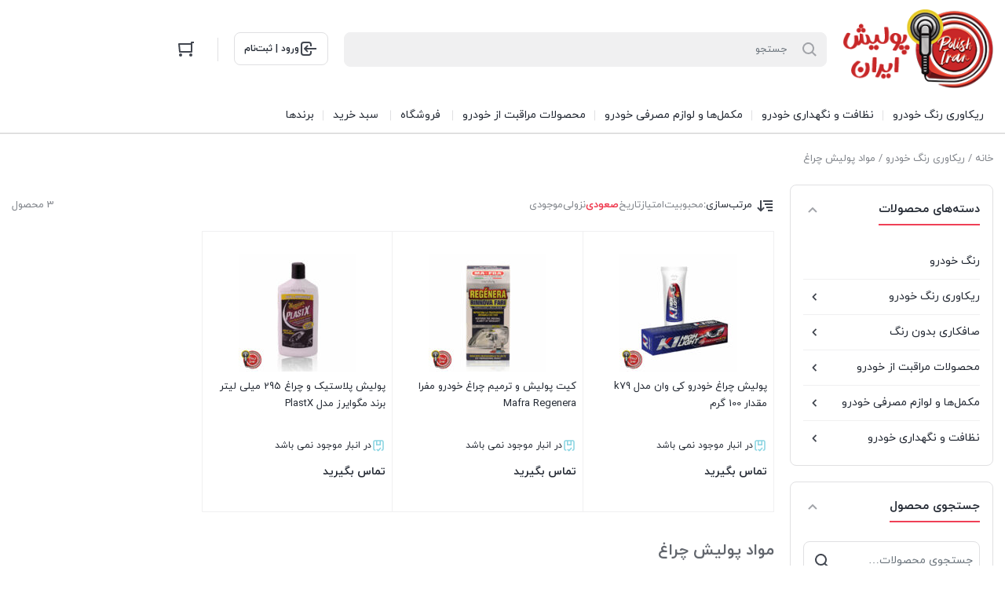

--- FILE ---
content_type: text/html; charset=UTF-8
request_url: https://polishiran.com/product-category/car-paint-restoration/car-lights-polishes/
body_size: 22811
content:
<!DOCTYPE html>
<html dir="rtl" lang="fa-IR">
<head>
    <meta charset="UTF-8">
    <meta name="viewport" content="width=device-width, initial-scale=1, shrink-to-fit=no, maximum-scale=1.0, user-scalable=no">
    <meta name='robots' content='index, follow, max-image-preview:large, max-snippet:-1, max-video-preview:-1' />

	<!-- This site is optimized with the Yoast SEO Premium plugin v26.2 (Yoast SEO v26.6) - https://yoast.com/wordpress/plugins/seo/ -->
	<title>محصولات مواد پولیش چراغ - فروشگاه اینترنتی پولیش ایران</title>
	<link rel="canonical" href="https://polishiran.com/product-category/car-paint-restoration/car-lights-polishes/" />
	<meta property="og:locale" content="fa_IR" />
	<meta property="og:type" content="article" />
	<meta property="og:title" content="محصولات مواد پولیش چراغ" />
	<meta property="og:url" content="https://polishiran.com/product-category/car-paint-restoration/car-lights-polishes/" />
	<meta property="og:site_name" content="فروشگاه اینترنتی پولیش ایران" />
	<meta property="og:image" content="https://polishiran.com/wp-content/uploads/2021/06/car-lights-polishes-thumbnail.jpg" />
	<meta property="og:image:width" content="400" />
	<meta property="og:image:height" content="400" />
	<meta property="og:image:type" content="image/jpeg" />
	<meta name="twitter:card" content="summary_large_image" />
	<script type="application/ld+json" class="yoast-schema-graph">{"@context":"https://schema.org","@graph":[{"@type":"CollectionPage","@id":"https://polishiran.com/product-category/car-paint-restoration/car-lights-polishes/","url":"https://polishiran.com/product-category/car-paint-restoration/car-lights-polishes/","name":"محصولات مواد پولیش چراغ - فروشگاه اینترنتی پولیش ایران","isPartOf":{"@id":"https://polishiran.com/#website"},"primaryImageOfPage":{"@id":"https://polishiran.com/product-category/car-paint-restoration/car-lights-polishes/#primaryimage"},"image":{"@id":"https://polishiran.com/product-category/car-paint-restoration/car-lights-polishes/#primaryimage"},"thumbnailUrl":"https://polishiran.com/wp-content/uploads/2021/02/k1-light-polish-k79-01.jpg","breadcrumb":{"@id":"https://polishiran.com/product-category/car-paint-restoration/car-lights-polishes/#breadcrumb"},"inLanguage":"fa-IR"},{"@type":"ImageObject","inLanguage":"fa-IR","@id":"https://polishiran.com/product-category/car-paint-restoration/car-lights-polishes/#primaryimage","url":"https://polishiran.com/wp-content/uploads/2021/02/k1-light-polish-k79-01.jpg","contentUrl":"https://polishiran.com/wp-content/uploads/2021/02/k1-light-polish-k79-01.jpg","width":800,"height":800,"caption":"k1-light-polish-k79-01"},{"@type":"BreadcrumbList","@id":"https://polishiran.com/product-category/car-paint-restoration/car-lights-polishes/#breadcrumb","itemListElement":[{"@type":"ListItem","position":1,"name":"خانه","item":"https://polishiran.com/"},{"@type":"ListItem","position":2,"name":"ریکاوری رنگ خودرو","item":"https://polishiran.com/product-category/car-paint-restoration/"},{"@type":"ListItem","position":3,"name":"مواد پولیش چراغ"}]},{"@type":"WebSite","@id":"https://polishiran.com/#website","url":"https://polishiran.com/","name":"فروشگاه اینترنتی پولیش ایران","description":"پولیش ایران، مرجع آموزش، بررسی و فروش محصولات مراقبت از خودرو","publisher":{"@id":"https://polishiran.com/#organization"},"alternateName":"پولیش ایران","potentialAction":[{"@type":"SearchAction","target":{"@type":"EntryPoint","urlTemplate":"https://polishiran.com/?s={search_term_string}"},"query-input":{"@type":"PropertyValueSpecification","valueRequired":true,"valueName":"search_term_string"}}],"inLanguage":"fa-IR"},{"@type":"Organization","@id":"https://polishiran.com/#organization","name":"پولیش ایران","url":"https://polishiran.com/","logo":{"@type":"ImageObject","inLanguage":"fa-IR","@id":"https://polishiran.com/#/schema/logo/image/","url":"https://polishiran.com/wp-content/uploads/2021/01/polishiran-website-logo-desktop.png","contentUrl":"https://polishiran.com/wp-content/uploads/2021/01/polishiran-website-logo-desktop.png","width":210,"height":111,"caption":"پولیش ایران"},"image":{"@id":"https://polishiran.com/#/schema/logo/image/"},"sameAs":["https://www.instagram.com/polishiran.ir/"]}]}</script>
	<!-- / Yoast SEO Premium plugin. -->


<link rel="alternate" type="application/rss+xml" title="خوراک فروشگاه اینترنتی پولیش ایران &raquo; مواد پولیش چراغ دسته" href="https://polishiran.com/product-category/car-paint-restoration/car-lights-polishes/feed/" />
<style id='wp-img-auto-sizes-contain-inline-css' type='text/css'>
img:is([sizes=auto i],[sizes^="auto," i]){contain-intrinsic-size:3000px 1500px}
/*# sourceURL=wp-img-auto-sizes-contain-inline-css */
</style>

<style id='wp-emoji-styles-inline-css' type='text/css'>

	img.wp-smiley, img.emoji {
		display: inline !important;
		border: none !important;
		box-shadow: none !important;
		height: 1em !important;
		width: 1em !important;
		margin: 0 0.07em !important;
		vertical-align: -0.1em !important;
		background: none !important;
		padding: 0 !important;
	}
/*# sourceURL=wp-emoji-styles-inline-css */
</style>
<link rel='stylesheet' id='wp-block-library-rtl-css' href='https://polishiran.com/wp-includes/css/dist/block-library/style-rtl.min.css?ver=6.9' type='text/css' media='all' />
<style id='classic-theme-styles-inline-css' type='text/css'>
/*! This file is auto-generated */
.wp-block-button__link{color:#fff;background-color:#32373c;border-radius:9999px;box-shadow:none;text-decoration:none;padding:calc(.667em + 2px) calc(1.333em + 2px);font-size:1.125em}.wp-block-file__button{background:#32373c;color:#fff;text-decoration:none}
/*# sourceURL=/wp-includes/css/classic-themes.min.css */
</style>
<style id='global-styles-inline-css' type='text/css'>
:root{--wp--preset--aspect-ratio--square: 1;--wp--preset--aspect-ratio--4-3: 4/3;--wp--preset--aspect-ratio--3-4: 3/4;--wp--preset--aspect-ratio--3-2: 3/2;--wp--preset--aspect-ratio--2-3: 2/3;--wp--preset--aspect-ratio--16-9: 16/9;--wp--preset--aspect-ratio--9-16: 9/16;--wp--preset--color--black: #000000;--wp--preset--color--cyan-bluish-gray: #abb8c3;--wp--preset--color--white: #ffffff;--wp--preset--color--pale-pink: #f78da7;--wp--preset--color--vivid-red: #cf2e2e;--wp--preset--color--luminous-vivid-orange: #ff6900;--wp--preset--color--luminous-vivid-amber: #fcb900;--wp--preset--color--light-green-cyan: #7bdcb5;--wp--preset--color--vivid-green-cyan: #00d084;--wp--preset--color--pale-cyan-blue: #8ed1fc;--wp--preset--color--vivid-cyan-blue: #0693e3;--wp--preset--color--vivid-purple: #9b51e0;--wp--preset--gradient--vivid-cyan-blue-to-vivid-purple: linear-gradient(135deg,rgb(6,147,227) 0%,rgb(155,81,224) 100%);--wp--preset--gradient--light-green-cyan-to-vivid-green-cyan: linear-gradient(135deg,rgb(122,220,180) 0%,rgb(0,208,130) 100%);--wp--preset--gradient--luminous-vivid-amber-to-luminous-vivid-orange: linear-gradient(135deg,rgb(252,185,0) 0%,rgb(255,105,0) 100%);--wp--preset--gradient--luminous-vivid-orange-to-vivid-red: linear-gradient(135deg,rgb(255,105,0) 0%,rgb(207,46,46) 100%);--wp--preset--gradient--very-light-gray-to-cyan-bluish-gray: linear-gradient(135deg,rgb(238,238,238) 0%,rgb(169,184,195) 100%);--wp--preset--gradient--cool-to-warm-spectrum: linear-gradient(135deg,rgb(74,234,220) 0%,rgb(151,120,209) 20%,rgb(207,42,186) 40%,rgb(238,44,130) 60%,rgb(251,105,98) 80%,rgb(254,248,76) 100%);--wp--preset--gradient--blush-light-purple: linear-gradient(135deg,rgb(255,206,236) 0%,rgb(152,150,240) 100%);--wp--preset--gradient--blush-bordeaux: linear-gradient(135deg,rgb(254,205,165) 0%,rgb(254,45,45) 50%,rgb(107,0,62) 100%);--wp--preset--gradient--luminous-dusk: linear-gradient(135deg,rgb(255,203,112) 0%,rgb(199,81,192) 50%,rgb(65,88,208) 100%);--wp--preset--gradient--pale-ocean: linear-gradient(135deg,rgb(255,245,203) 0%,rgb(182,227,212) 50%,rgb(51,167,181) 100%);--wp--preset--gradient--electric-grass: linear-gradient(135deg,rgb(202,248,128) 0%,rgb(113,206,126) 100%);--wp--preset--gradient--midnight: linear-gradient(135deg,rgb(2,3,129) 0%,rgb(40,116,252) 100%);--wp--preset--font-size--small: 13px;--wp--preset--font-size--medium: 20px;--wp--preset--font-size--large: 36px;--wp--preset--font-size--x-large: 42px;--wp--preset--spacing--20: 0.44rem;--wp--preset--spacing--30: 0.67rem;--wp--preset--spacing--40: 1rem;--wp--preset--spacing--50: 1.5rem;--wp--preset--spacing--60: 2.25rem;--wp--preset--spacing--70: 3.38rem;--wp--preset--spacing--80: 5.06rem;--wp--preset--shadow--natural: 6px 6px 9px rgba(0, 0, 0, 0.2);--wp--preset--shadow--deep: 12px 12px 50px rgba(0, 0, 0, 0.4);--wp--preset--shadow--sharp: 6px 6px 0px rgba(0, 0, 0, 0.2);--wp--preset--shadow--outlined: 6px 6px 0px -3px rgb(255, 255, 255), 6px 6px rgb(0, 0, 0);--wp--preset--shadow--crisp: 6px 6px 0px rgb(0, 0, 0);}:where(.is-layout-flex){gap: 0.5em;}:where(.is-layout-grid){gap: 0.5em;}body .is-layout-flex{display: flex;}.is-layout-flex{flex-wrap: wrap;align-items: center;}.is-layout-flex > :is(*, div){margin: 0;}body .is-layout-grid{display: grid;}.is-layout-grid > :is(*, div){margin: 0;}:where(.wp-block-columns.is-layout-flex){gap: 2em;}:where(.wp-block-columns.is-layout-grid){gap: 2em;}:where(.wp-block-post-template.is-layout-flex){gap: 1.25em;}:where(.wp-block-post-template.is-layout-grid){gap: 1.25em;}.has-black-color{color: var(--wp--preset--color--black) !important;}.has-cyan-bluish-gray-color{color: var(--wp--preset--color--cyan-bluish-gray) !important;}.has-white-color{color: var(--wp--preset--color--white) !important;}.has-pale-pink-color{color: var(--wp--preset--color--pale-pink) !important;}.has-vivid-red-color{color: var(--wp--preset--color--vivid-red) !important;}.has-luminous-vivid-orange-color{color: var(--wp--preset--color--luminous-vivid-orange) !important;}.has-luminous-vivid-amber-color{color: var(--wp--preset--color--luminous-vivid-amber) !important;}.has-light-green-cyan-color{color: var(--wp--preset--color--light-green-cyan) !important;}.has-vivid-green-cyan-color{color: var(--wp--preset--color--vivid-green-cyan) !important;}.has-pale-cyan-blue-color{color: var(--wp--preset--color--pale-cyan-blue) !important;}.has-vivid-cyan-blue-color{color: var(--wp--preset--color--vivid-cyan-blue) !important;}.has-vivid-purple-color{color: var(--wp--preset--color--vivid-purple) !important;}.has-black-background-color{background-color: var(--wp--preset--color--black) !important;}.has-cyan-bluish-gray-background-color{background-color: var(--wp--preset--color--cyan-bluish-gray) !important;}.has-white-background-color{background-color: var(--wp--preset--color--white) !important;}.has-pale-pink-background-color{background-color: var(--wp--preset--color--pale-pink) !important;}.has-vivid-red-background-color{background-color: var(--wp--preset--color--vivid-red) !important;}.has-luminous-vivid-orange-background-color{background-color: var(--wp--preset--color--luminous-vivid-orange) !important;}.has-luminous-vivid-amber-background-color{background-color: var(--wp--preset--color--luminous-vivid-amber) !important;}.has-light-green-cyan-background-color{background-color: var(--wp--preset--color--light-green-cyan) !important;}.has-vivid-green-cyan-background-color{background-color: var(--wp--preset--color--vivid-green-cyan) !important;}.has-pale-cyan-blue-background-color{background-color: var(--wp--preset--color--pale-cyan-blue) !important;}.has-vivid-cyan-blue-background-color{background-color: var(--wp--preset--color--vivid-cyan-blue) !important;}.has-vivid-purple-background-color{background-color: var(--wp--preset--color--vivid-purple) !important;}.has-black-border-color{border-color: var(--wp--preset--color--black) !important;}.has-cyan-bluish-gray-border-color{border-color: var(--wp--preset--color--cyan-bluish-gray) !important;}.has-white-border-color{border-color: var(--wp--preset--color--white) !important;}.has-pale-pink-border-color{border-color: var(--wp--preset--color--pale-pink) !important;}.has-vivid-red-border-color{border-color: var(--wp--preset--color--vivid-red) !important;}.has-luminous-vivid-orange-border-color{border-color: var(--wp--preset--color--luminous-vivid-orange) !important;}.has-luminous-vivid-amber-border-color{border-color: var(--wp--preset--color--luminous-vivid-amber) !important;}.has-light-green-cyan-border-color{border-color: var(--wp--preset--color--light-green-cyan) !important;}.has-vivid-green-cyan-border-color{border-color: var(--wp--preset--color--vivid-green-cyan) !important;}.has-pale-cyan-blue-border-color{border-color: var(--wp--preset--color--pale-cyan-blue) !important;}.has-vivid-cyan-blue-border-color{border-color: var(--wp--preset--color--vivid-cyan-blue) !important;}.has-vivid-purple-border-color{border-color: var(--wp--preset--color--vivid-purple) !important;}.has-vivid-cyan-blue-to-vivid-purple-gradient-background{background: var(--wp--preset--gradient--vivid-cyan-blue-to-vivid-purple) !important;}.has-light-green-cyan-to-vivid-green-cyan-gradient-background{background: var(--wp--preset--gradient--light-green-cyan-to-vivid-green-cyan) !important;}.has-luminous-vivid-amber-to-luminous-vivid-orange-gradient-background{background: var(--wp--preset--gradient--luminous-vivid-amber-to-luminous-vivid-orange) !important;}.has-luminous-vivid-orange-to-vivid-red-gradient-background{background: var(--wp--preset--gradient--luminous-vivid-orange-to-vivid-red) !important;}.has-very-light-gray-to-cyan-bluish-gray-gradient-background{background: var(--wp--preset--gradient--very-light-gray-to-cyan-bluish-gray) !important;}.has-cool-to-warm-spectrum-gradient-background{background: var(--wp--preset--gradient--cool-to-warm-spectrum) !important;}.has-blush-light-purple-gradient-background{background: var(--wp--preset--gradient--blush-light-purple) !important;}.has-blush-bordeaux-gradient-background{background: var(--wp--preset--gradient--blush-bordeaux) !important;}.has-luminous-dusk-gradient-background{background: var(--wp--preset--gradient--luminous-dusk) !important;}.has-pale-ocean-gradient-background{background: var(--wp--preset--gradient--pale-ocean) !important;}.has-electric-grass-gradient-background{background: var(--wp--preset--gradient--electric-grass) !important;}.has-midnight-gradient-background{background: var(--wp--preset--gradient--midnight) !important;}.has-small-font-size{font-size: var(--wp--preset--font-size--small) !important;}.has-medium-font-size{font-size: var(--wp--preset--font-size--medium) !important;}.has-large-font-size{font-size: var(--wp--preset--font-size--large) !important;}.has-x-large-font-size{font-size: var(--wp--preset--font-size--x-large) !important;}
:where(.wp-block-post-template.is-layout-flex){gap: 1.25em;}:where(.wp-block-post-template.is-layout-grid){gap: 1.25em;}
:where(.wp-block-term-template.is-layout-flex){gap: 1.25em;}:where(.wp-block-term-template.is-layout-grid){gap: 1.25em;}
:where(.wp-block-columns.is-layout-flex){gap: 2em;}:where(.wp-block-columns.is-layout-grid){gap: 2em;}
:root :where(.wp-block-pullquote){font-size: 1.5em;line-height: 1.6;}
/*# sourceURL=global-styles-inline-css */
</style>
<link rel='stylesheet' id='digits-login-style-css' href='https://polishiran.com/wp-content/plugins/digits/assets/css/login.css?ver=8.6.3.9' type='text/css' media='all' />
<link rel='stylesheet' id='digits-style-css' href='https://polishiran.com/wp-content/plugins/digits/assets/css/main.css?ver=8.6.3.9' type='text/css' media='all' />
<style id='digits-style-inline-css' type='text/css'>

                #woocommerce-order-data .address p:nth-child(3) a,.woocommerce-customer-details--phone{
                    text-align:right;
                    }
/*# sourceURL=digits-style-inline-css */
</style>
<link rel='stylesheet' id='digits-login-style-rtl-css' href='https://polishiran.com/wp-content/plugins/digits/assets/css/login-rtl.css?ver=8.6.3.9' type='text/css' media='all' />
<style id='woocommerce-inline-inline-css' type='text/css'>
.woocommerce form .form-row .required { visibility: visible; }
/*# sourceURL=woocommerce-inline-inline-css */
</style>
<link rel='stylesheet' id='irk-child-style-css' href='https://polishiran.com/wp-content/themes/irankala/style.css?ver=1.0.0' type='text/css' media='all' />
<link rel='stylesheet' id='irk-style-css' href='https://polishiran.com/wp-content/themes/irankala-child/style.css?ver=1.0.0' type='text/css' media='all' />
<link rel='stylesheet' id='irk-common-css' href='https://polishiran.com/wp-content/themes/irankala/assets/build/common.css?ver=1.0.0' type='text/css' media='all' />
<link rel='stylesheet' id='irk-woocommerce-css' href='https://polishiran.com/wp-content/themes/irankala/assets/build/woocommerce.css?ver=1.0.0' type='text/css' media='all' />
<link rel='stylesheet' id='irk-rtl-css' href='https://polishiran.com/wp-content/themes/irankala/assets/build/rtl.css?ver=1.0.0' type='text/css' media='all' />
<link rel='stylesheet' id='irk-woocommerce-rtl-css' href='https://polishiran.com/wp-content/themes/irankala/assets/build/woocommerce-rtl.css?ver=1.0.0' type='text/css' media='all' />
<script type="text/javascript" src="https://polishiran.com/wp-includes/js/jquery/jquery.min.js?ver=3.7.1" id="jquery-core-js"></script>
<script type="text/javascript" src="https://polishiran.com/wp-includes/js/jquery/jquery-migrate.min.js?ver=3.4.1" id="jquery-migrate-js"></script>
<script type="text/javascript" src="https://polishiran.com/wp-content/plugins/woocommerce/assets/js/jquery-blockui/jquery.blockUI.min.js?ver=2.7.0-wc.10.4.3" id="wc-jquery-blockui-js" defer="defer" data-wp-strategy="defer"></script>
<script type="text/javascript" id="wc-add-to-cart-js-extra">
/* <![CDATA[ */
var wc_add_to_cart_params = {"ajax_url":"/wp-admin/admin-ajax.php","wc_ajax_url":"/?wc-ajax=%%endpoint%%","i18n_view_cart":"\u0645\u0634\u0627\u0647\u062f\u0647 \u0633\u0628\u062f \u062e\u0631\u06cc\u062f","cart_url":"https://polishiran.com/cart/","is_cart":"","cart_redirect_after_add":"no"};
//# sourceURL=wc-add-to-cart-js-extra
/* ]]> */
</script>
<script type="text/javascript" src="https://polishiran.com/wp-content/plugins/woocommerce/assets/js/frontend/add-to-cart.min.js?ver=10.4.3" id="wc-add-to-cart-js" defer="defer" data-wp-strategy="defer"></script>
<script type="text/javascript" src="https://polishiran.com/wp-content/plugins/woocommerce/assets/js/js-cookie/js.cookie.min.js?ver=2.1.4-wc.10.4.3" id="wc-js-cookie-js" defer="defer" data-wp-strategy="defer"></script>
<script type="text/javascript" id="woocommerce-js-extra">
/* <![CDATA[ */
var woocommerce_params = {"ajax_url":"/wp-admin/admin-ajax.php","wc_ajax_url":"/?wc-ajax=%%endpoint%%","i18n_password_show":"\u0646\u0645\u0627\u06cc\u0634 \u0631\u0645\u0632\u0639\u0628\u0648\u0631","i18n_password_hide":"Hide password"};
//# sourceURL=woocommerce-js-extra
/* ]]> */
</script>
<script type="text/javascript" src="https://polishiran.com/wp-content/plugins/woocommerce/assets/js/frontend/woocommerce.min.js?ver=10.4.3" id="woocommerce-js" defer="defer" data-wp-strategy="defer"></script>
<script type="text/javascript" id="zxcvbn-async-js-extra">
/* <![CDATA[ */
var _zxcvbnSettings = {"src":"https://polishiran.com/wp-includes/js/zxcvbn.min.js"};
//# sourceURL=zxcvbn-async-js-extra
/* ]]> */
</script>
<script type="text/javascript" src="https://polishiran.com/wp-includes/js/zxcvbn-async.min.js?ver=1.0" id="zxcvbn-async-js"></script>
<link rel="https://api.w.org/" href="https://polishiran.com/wp-json/" /><link rel="alternate" title="JSON" type="application/json" href="https://polishiran.com/wp-json/wp/v2/product_cat/75" /><link rel="EditURI" type="application/rsd+xml" title="RSD" href="https://polishiran.com/xmlrpc.php?rsd" />
<meta name="generator" content="WordPress 6.9" />
<meta name="generator" content="WooCommerce 10.4.3" />
<style>mark.order-date,time{unicode-bidi:embed!important}</style>        <style>
            
            
            
            
            
            
            
            
            
            
            
            
                    </style>
                        <style>
                                                @font-face {
                font-family: iranyekan;
                font-style: normal;
                font-weight: bold;
                src: url('https://polishiran.com/wp-content/themes/irankala/assets/fonts/iranyekan/eot/iranyekanwebboldfanum.eot');
                src: url('https://polishiran.com/wp-content/themes/irankala/assets/fonts/iranyekan/eot/iranyekanwebboldfanum.eot?#iefix') format('embedded-opentype'),
                url('https://polishiran.com/wp-content/themes/irankala/assets/fonts/iranyekan/woff/iranyekanwebboldfanum.woff') format('woff'),
                url('https://polishiran.com/wp-content/themes/irankala/assets/fonts/iranyekan/ttf/iranyekanwebboldfanum.ttf') format('truetype');
            }

            @font-face {
                font-family: iranyekan;
                font-style: normal;
                font-weight: normal;
                src: url('https://polishiran.com/wp-content/themes/irankala/assets/fonts/iranyekan/eot/iranyekanwebregularfanum.eot');
                src: url('https://polishiran.com/wp-content/themes/irankala/assets/fonts/iranyekan/eot/iranyekanwebregularfanum.eot?#iefix') format('embedded-opentype'),
                url('https://polishiran.com/wp-content/themes/irankala/assets/fonts/iranyekan/woff/iranyekanwebregularfanum.woff') format('woff'),
                url('https://polishiran.com/wp-content/themes/irankala/assets/fonts/iranyekan/ttf/iranyekanwebregularfanum.ttf') format('truetype');
            }

                                                                        body,
            .admin-email__heading,
            #wpadminbar,
            #wpadminbar *,
            .rtl #wpadminbar *,
            .elementor-add-section-drag-title,
            .elementor-select-preset-title {
                font-family: iranyekan !important;
            }

            #wpadminbar .ab-icon,
            #wpadminbar .ab-item:before,
            #wpadminbar > #wp-toolbar > #wp-admin-bar-root-default .ab-icon,
            .wp-admin-bar-arrow {
                font-family: dashicons !important;
            }

                    </style>
                <style>
                                                                        
                                                                                                
                    </style>
        <link rel="shortcut icon" type="image/icon" href="https://polishiran.com/wp-content/uploads/2022/12/new-favicon.png"><meta name="irk-nonce" content="a0ec7f2e5e">	<noscript><style>.woocommerce-product-gallery{ opacity: 1 !important; }</style></noscript>
	<meta name="generator" content="Elementor 3.34.0; features: additional_custom_breakpoints; settings: css_print_method-external, google_font-enabled, font_display-auto">
			<style>
				.e-con.e-parent:nth-of-type(n+4):not(.e-lazyloaded):not(.e-no-lazyload),
				.e-con.e-parent:nth-of-type(n+4):not(.e-lazyloaded):not(.e-no-lazyload) * {
					background-image: none !important;
				}
				@media screen and (max-height: 1024px) {
					.e-con.e-parent:nth-of-type(n+3):not(.e-lazyloaded):not(.e-no-lazyload),
					.e-con.e-parent:nth-of-type(n+3):not(.e-lazyloaded):not(.e-no-lazyload) * {
						background-image: none !important;
					}
				}
				@media screen and (max-height: 640px) {
					.e-con.e-parent:nth-of-type(n+2):not(.e-lazyloaded):not(.e-no-lazyload),
					.e-con.e-parent:nth-of-type(n+2):not(.e-lazyloaded):not(.e-no-lazyload) * {
						background-image: none !important;
					}
				}
			</style>
			        <style type="text/css">
            .digits_secure_modal_box, .digits_ui,
            .digits_secure_modal_box *, .digits_ui *,
            .digits_font, .dig_ma-box, .dig_ma-box input, .dig_ma-box input::placeholder, .dig_ma-box ::placeholder, .dig_ma-box label, .dig_ma-box button, .dig_ma-box select, .dig_ma-box * {
                font-family: 'Yekan', sans-serif;
            }
        </style>
        </head>
<body class="rtl archive tax-product_cat term-car-lights-polishes term-75 wp-theme-irankala wp-child-theme-irankala-child theme-irankala woocommerce woocommerce-page woocommerce-no-js container-max-width show-bottom-nav elementor-default elementor-kit-177">
<div id="pre-loader"><div class="la-ball-scale-multiple"><div></div><div></div><div></div></div></div><script>document.addEventListener("DOMContentLoaded", function () {document.getElementById("pre-loader").remove();});</script><div class="overlay"></div>    <header class="main-header">
                                <div class="container">
            <div class="main-header-cols">
                <div class="row">
                    <div class="col-12 col-lg-2 col-logo">
                                                    <div class="site-title">فروشگاه اینترنتی پولیش ایران</div>
                                                <span class="cat-menu-toggle">
    <svg viewBox="0 0 24 24" class="svg" style="display: none;"><path fill-rule="evenodd" d="M19 8V6H5v2h14zm0 3v2H5v-2h14zm0 5v2H5v-2h14z" clip-rule="evenodd"></path></svg></span>                        <a href="https://polishiran.com" class="site-logo"   ><img width="210" height="111" src="https://polishiran.com/wp-content/uploads/2021/01/polishiran-website-logo-desktop.png" class="logo-desktop img-fluid" alt="" decoding="async" /><img width="250" height="87" src="https://polishiran.com/wp-content/uploads/2021/01/polishiran-website-logo-mobile.png" class="logo-mobile img-fluid" alt="" decoding="async" /></a>                        <span class="faq-toggle">
    <svg viewBox="0 0 24 24" class="svg" style="display: none;"><path fill-rule="evenodd" d="M8 2h8a6 6 0 016 6v8a6 6 0 01-6 6H8a6 6 0 01-6-6V8a6 6 0 016-6zm0 2a4 4 0 00-4 4v8a4 4 0 004 4h8a4 4 0 004-4V8a4 4 0 00-4-4H8zm2 6H8V9a3 3 0 013-3h2a3 3 0 013 3v.93a3 3 0 01-1.336 2.496l-1.219.812a1 1 0 00-.445.832V15h-2v-.93a3 3 0 011.336-2.496l1.219-.812A1 1 0 0014 9.93V9a1 1 0 00-1-1h-2a1 1 0 00-1 1v1zm1 6h2v2h-2v-2z" clip-rule="evenodd"></path></svg></span>                    </div>
                    <div class="col-6 col-lg-6 col-search">
                        <form class="search-form minimal" method="get" action="https://polishiran.com">
    <div class="search-overlay"></div>
    <svg viewBox="0 0 24 24" class="search-icon svg" style="display: none;"><path fill-rule="evenodd" d="M10.5 18a7.5 7.5 0 115.973-2.963l4.369 4.246-1.394 1.434-4.387-4.263A7.467 7.467 0 0110.5 18zm5.5-7.5a5.5 5.5 0 11-11 0 5.5 5.5 0 0111 0z" clip-rule="evenodd"></path></svg>    <svg viewBox="0 0 24 24" class="arrow-icon svg" style="display: none;">
        <path fill-rule="evenodd" d="M11.293 19.707l1.414-1.414L7.414 13H20v-2H7.414l5.293-5.293-1.414-1.414-7 7a1 1 0 000 1.414l7 7z" clip-rule="evenodd"></path>
    </svg>
    <input type="search" name="s" value="" autocomplete="off" placeholder="جستجو">
    <input type="hidden" name="post_type" value="product">
        <svg class="loading svg" style="display: none;" version="1.1" id="L4" xmlns="http://www.w3.org/2000/svg" xmlns:xlink="http://www.w3.org/1999/xlink" x="0px" y="0px" viewBox="0 0 100 100" enable-background="new 0 0 0 0" xml:space="preserve">
        <circle fill="#a1a3a8" stroke="none" cx="26" cy="50" r="6">
            <animate attributeName="opacity" dur="1s" values="0;1;0" repeatCount="indefinite" begin="0.1"/>
        </circle>
        <circle fill="#a1a3a8" stroke="none" cx="46" cy="50" r="6">
            <animate attributeName="opacity" dur="1s" values="0;1;0" repeatCount="indefinite" begin="0.2"/>
        </circle>
        <circle fill="#a1a3a8" stroke="none" cx="66" cy="50" r="6">
            <animate attributeName="opacity" dur="1s" values="0;1;0" repeatCount="indefinite" begin="0.3"/>
        </circle>
    </svg>
    <svg viewBox="0 0 24 24" class="clear svg" style="display: none;">
        <path fill-rule="evenodd" d="M5.636 5.636a9 9 0 1012.728 12.728A9 9 0 005.636 5.636zm10.607 3.536L13.414 12l2.829 2.828-1.415 1.415L12 13.414l-2.828 2.829-1.415-1.415L10.586 12 7.757 9.172l1.415-1.415L12 10.586l2.828-2.829 1.415 1.415z" clip-rule="evenodd"></path>
    </svg>
    <div class="search-results">
            </div>
</form>                    </div>
                    <div class="col-6 col-lg-4 col-buttons">
                        <div class="header-buttons">
                            <div class="user-button">
            <a href="https://polishiran.com/my-account" class="login-register"   ><svg viewBox="0 0 24 24" class="login svg"><path fill-rule="evenodd" d="M16 15h-2v2a2 2 0 01-2 2H6a2 2 0 01-2-2V7a2 2 0 012-2h6a2 2 0 012 2v2h2V7a4 4 0 00-4-4H6a4 4 0 00-4 4v10a4 4 0 004 4h6a4 4 0 004-4v-2zm6-4H9.414l2.293-2.293-1.414-1.414-4 4a1 1 0 000 1.414l4 4 1.414-1.414L9.414 13H22v-2z" clip-rule="evenodd"></path></svg><span>ورود | ثبت‌نام</span></a>    </div>                                                            <span class="separator vertical"></span>                                                        <div class="dropdown mini-cart style-float alignment-right">
    <div class="dropdown-toggle mini-cart-icon">
        <svg viewBox="0 0 24 24" class="svg" style="width: 24px;"><path fill-rule="evenodd" d="M20 4h2V2h-3a1 1 0 00-1 1v1H3a1 1 0 00-.995 1.1l1 10A1 1 0 004 16h15a1 1 0 001-1V4zm-2 17a2 2 0 110-4 2 2 0 010 4zM5 21a2 2 0 110-4 2 2 0 010 4zm13-7V6H4.105l.8 8H18z" clip-rule="evenodd"></path></svg>            </div>
    <div class="dropdown-menu mini-cart-content">
        <div class="close-cart">
            <div>
                <svg viewBox="0 0 24 24" class="svg" style="display: none;">
                    <path fill-rule="evenodd" d="M18.364 7.05L16.95 5.636 12 10.586l-4.95-4.95L5.636 7.05l4.95 4.95-4.95 4.95 1.414 1.414 4.95-4.95 4.95 4.95 1.414-1.414-4.95-4.95 4.95-4.95z" clip-rule="evenodd"></path>
                </svg>
                <span>بستن</span>
            </div>
        </div>
        <div class="cart-header">
            <span>0 محصول</span>
                            <a href="https://polishiran.com/cart/">
                    <span>مشاهده سبد خرید</span>
                    <svg viewBox="0 0 24 24" class="svg" style="display: none;">
                        <path d="M12.583 12L8.29 16.293l1.414 1.414 5-5a1 1 0 000-1.414l-5-5L8.29 7.707 12.583 12z"></path>
                    </svg>
                </a>
                    </div>
            <div class="cart-empty">
        <img src="https://polishiran.com/wp-content/themes/irankala/assets/images/empty-cart.svg" width="84" height="133" alt="empty-cart">        <p>سبد خرید شما خالی است.</p>
        <div>جهت مشاهده محصولات بیشتر به صفحات زیر مراجعه نمایید.</div>
        <ul>
                            <li>
                    <a href="https://polishiran.com">صفحه اصلی</a>
                </li>
                <li class="separator"></li>
                                        <li>
                    <a href="https://polishiran.com/shop/">فروشگاه</a>
                </li>
                    </ul>
    </div>
    </div>
</div>                                                                                </div>
                    </div>
                    <div class="col-12 col-address">
                                            </div>
                </div>
            </div>
        </div>
    </header>
<nav id="cat-menu" class="sticky">
    <div class="container">
                    <ul id="menu-catmenu" class="cat-menu"><li class="menu-item logo"><a href="https://polishiran.com" class="site-logo"   ><img width="210" height="111" src="https://polishiran.com/wp-content/uploads/2021/01/polishiran-website-logo-desktop.png" class="logo-desktop img-fluid" alt="" decoding="async" /><img width="250" height="87" src="https://polishiran.com/wp-content/uploads/2021/01/polishiran-website-logo-mobile.png" class="logo-mobile img-fluid" alt="" decoding="async" /></a></li><li class=' menu-item menu-item-type-taxonomy menu-item-object-product_cat current-product_cat-ancestor current-menu-ancestor current-menu-parent current-product_cat-parent menu-item-has-children menu-item-236 mega-menu'><a href="https://polishiran.com/product-category/car-paint-restoration/"    style=""><span class="item-icon-title"><span class="title">ریکاوری رنگ خودرو</span></span></a>
<ul class="sub-menu">
<li class=' menu-item menu-item-type-taxonomy menu-item-object-product_cat menu-item-has-children menu-item-242'><a href="https://polishiran.com/product-category/car-paint-restoration/polishing-machines/"    style=""><span class="item-icon-title"><span class="title">دستگاه پولیش</span></span></a>
	<ul class="sub-menu">
<li class=' menu-item menu-item-type-taxonomy menu-item-object-product_cat menu-item-has-children menu-item-243'><a href="https://polishiran.com/product-category/car-paint-restoration/detailing-spare-products/spare-parts-polishing-machine/"    style=""><span class="item-icon-title"><span class="title">لوازم جانبی دستگاه پولیش</span></span></a>
		<ul class="sub-menu">
<li class=' menu-item menu-item-type-taxonomy menu-item-object-product_cat menu-item-376'><a href="https://polishiran.com/product-category/car-paint-restoration/detailing-spare-products/spare-parts-polishing-machine/%d8%b2%d8%ba%d8%a7%d9%84-%d8%af%d8%b3%d8%aa%da%af%d8%a7%d9%87/"    style=""><span class="item-icon-title"><span class="title">زغال دستگاه</span></span></a></li>
<li class=' menu-item menu-item-type-taxonomy menu-item-object-product_cat menu-item-377'><a href="https://polishiran.com/product-category/car-paint-restoration/detailing-spare-products/spare-parts-polishing-machine/%d8%b5%d9%81%d8%ad%d9%87-%d9%be%d9%84%db%8c%d8%aa/"    style=""><span class="item-icon-title"><span class="title">صفحه پلیت</span></span></a></li>
		</ul>
</li>
	</ul>
</li>
<li class=' menu-item menu-item-type-taxonomy menu-item-object-product_cat menu-item-has-children menu-item-372'><a href="https://polishiran.com/product-category/car-paint-restoration/detailing-spare-products/"    style=""><span class="item-icon-title"><span class="title">لوازم جانبی دیتیلینگ</span></span></a>
	<ul class="sub-menu">
<li class=' menu-item menu-item-type-taxonomy menu-item-object-product_cat menu-item-373'><a href="https://polishiran.com/product-category/car-paint-restoration/detailing-spare-products/%da%86%d8%b1%d8%a8%db%8c-%d8%b2%d8%af%d8%a7%db%8c-%d8%a8%d8%af%d9%86%d9%87/"    style=""><span class="item-icon-title"><span class="title">چربی زدای بدنه</span></span></a></li>
<li class=' menu-item menu-item-type-taxonomy menu-item-object-product_cat menu-item-237'><a href="https://polishiran.com/product-category/car-paint-restoration/detailing-spare-products/buffing-pads/"    style=""><span class="item-icon-title"><span class="title">پد پولیش</span></span></a></li>
<li class=' menu-item menu-item-type-taxonomy menu-item-object-product_cat menu-item-240'><a href="https://polishiran.com/product-category/car-paint-restoration/detailing-spare-products/detailing-lights/"    style=""><span class="item-icon-title"><span class="title">چراغ دیتیلینگ</span></span></a></li>
<li class=' menu-item menu-item-type-taxonomy menu-item-object-product_cat menu-item-241'><a href="https://polishiran.com/product-category/car-paint-restoration/detailing-spare-products/clay-bars/"    style=""><span class="item-icon-title"><span class="title">خمیر کلی</span></span></a></li>
<li class=' menu-item menu-item-type-taxonomy menu-item-object-product_cat menu-item-374'><a href="https://polishiran.com/product-category/car-paint-restoration/detailing-spare-products/detailing-cloths/"    style=""><span class="item-icon-title"><span class="title">حوله و دستمال میکروفایبر</span></span></a></li>
	</ul>
</li>
<li class=' menu-item menu-item-type-taxonomy menu-item-object-product_cat menu-item-2702'><a href="https://polishiran.com/product-category/car-paint/"    style=""><span class="item-icon-title"><span class="title">رنگ خودرو</span></span></a></li>
<li class=' menu-item menu-item-type-taxonomy menu-item-object-product_cat menu-item-244'><a href="https://polishiran.com/product-category/car-paint-restoration/car-polishes/"    style=""><span class="item-icon-title"><span class="title">مواد پولیش بدنه</span></span></a></li>
<li class=' menu-item menu-item-type-taxonomy menu-item-object-product_cat current-menu-item menu-item-245'><a href="https://polishiran.com/product-category/car-paint-restoration/car-lights-polishes/"    style=""><span class="item-icon-title"><span class="title">مواد پولیش چراغ</span></span></a></li>
<li class=' menu-item menu-item-type-taxonomy menu-item-object-product_cat menu-item-412'><a href="https://polishiran.com/product-category/car-paint-restoration/metal-polishes/"    style=""><span class="item-icon-title"><span class="title">پولیش فلزات</span></span></a></li>
</ul>
</li>
<li class=' menu-item menu-item-type-taxonomy menu-item-object-product_cat menu-item-has-children menu-item-254 mega-menu'><a href="https://polishiran.com/product-category/car-cleaning-products/"    style=""><span class="item-icon-title"><span class="title">نظافت و نگهداری خودرو</span></span></a>
<ul class="sub-menu">
<li class=' menu-item menu-item-type-taxonomy menu-item-object-product_cat menu-item-has-children menu-item-406'><a href="https://polishiran.com/product-category/car-cleaning-products/car-shampoos/"    style=""><span class="item-icon-title"><span class="title">شامپوی خودرو</span></span></a>
	<ul class="sub-menu">
<li class=' menu-item menu-item-type-taxonomy menu-item-object-product_cat menu-item-409'><a href="https://polishiran.com/product-category/car-cleaning-products/car-shampoos/wax-shampoo/"    style=""><span class="item-icon-title"><span class="title">شامپو واکس</span></span></a></li>
<li class=' menu-item menu-item-type-taxonomy menu-item-object-product_cat menu-item-408'><a href="https://polishiran.com/product-category/car-cleaning-products/car-shampoos/touchless-shampoo/"    style=""><span class="item-icon-title"><span class="title">شامپو تاچلس بدون دخالت دست</span></span></a></li>
<li class=' menu-item menu-item-type-taxonomy menu-item-object-product_cat menu-item-407'><a href="https://polishiran.com/product-category/car-cleaning-products/car-shampoos/body-shampoo/"    style=""><span class="item-icon-title"><span class="title">شامپو بدنه</span></span></a></li>
	</ul>
</li>
<li class=' menu-item menu-item-type-taxonomy menu-item-object-product_cat menu-item-has-children menu-item-390'><a href="https://polishiran.com/product-category/car-cleaning-products/cleaning-accessories/"    style=""><span class="item-icon-title"><span class="title">ابزار نظافت خودرو</span></span></a>
	<ul class="sub-menu">
<li class=' menu-item menu-item-type-taxonomy menu-item-object-product_cat menu-item-393'><a href="https://polishiran.com/product-category/car-cleaning-products/cleaning-accessories/cloths/"    style=""><span class="item-icon-title"><span class="title">حوله و دستمال میکروفایبر</span></span></a></li>
<li class=' menu-item menu-item-type-taxonomy menu-item-object-product_cat menu-item-392'><a href="https://polishiran.com/product-category/car-cleaning-products/cleaning-accessories/%d8%ad%d9%88%d9%84%d9%87-%d8%ae%d8%b4%da%a9-%da%a9%d9%86-%d8%a8%d8%af%d9%86%d9%87/"    style=""><span class="item-icon-title"><span class="title">حوله خشک کن بدنه</span></span></a></li>
<li class=' menu-item menu-item-type-taxonomy menu-item-object-product_cat menu-item-391'><a href="https://polishiran.com/product-category/car-cleaning-products/cleaning-accessories/%d8%a7%d8%b3%d9%81%d9%86%d8%ac-%d9%88-%d9%be%d8%af-%d8%b4%d8%b3%d8%aa-%d9%88-%d8%b4%d9%88%db%8c/"    style=""><span class="item-icon-title"><span class="title">اسفنج و پد شست و شوی</span></span></a></li>
<li class=' menu-item menu-item-type-taxonomy menu-item-object-product_cat menu-item-394'><a href="https://polishiran.com/product-category/car-cleaning-products/cleaning-accessories/%d8%af%d8%b3%d8%aa%da%a9%d8%b4-%d8%b4%d8%b3%d8%aa-%d9%88-%d8%b4%d9%88%db%8c/"    style=""><span class="item-icon-title"><span class="title">دستکش شست و شوی</span></span></a></li>
<li class=' menu-item menu-item-type-taxonomy menu-item-object-product_cat menu-item-has-children menu-item-395'><a href="https://polishiran.com/product-category/car-cleaning-products/cleaning-accessories/%d9%81%d8%b1%da%86%d9%87-%d9%88-%d8%a8%d8%b1%d8%b3/"    style=""><span class="item-icon-title"><span class="title">فرچه و برس</span></span></a>
		<ul class="sub-menu">
<li class=' menu-item menu-item-type-taxonomy menu-item-object-product_cat menu-item-398'><a href="https://polishiran.com/product-category/car-cleaning-products/cleaning-accessories/%d9%81%d8%b1%da%86%d9%87-%d9%88-%d8%a8%d8%b1%d8%b3/%d9%81%d8%b1%da%86%d9%87-%d9%85%d9%88%d8%aa%d9%88%d8%b1%d8%b4%d9%88%db%8c%db%8c/"    style=""><span class="item-icon-title"><span class="title">فرچه موتورشویی</span></span></a></li>
<li class=' menu-item menu-item-type-taxonomy menu-item-object-product_cat menu-item-397'><a href="https://polishiran.com/product-category/car-cleaning-products/cleaning-accessories/%d9%81%d8%b1%da%86%d9%87-%d9%88-%d8%a8%d8%b1%d8%b3/%d9%81%d8%b1%da%86%d9%87-%d8%b5%d9%81%d8%b1%d8%b4%d9%88%db%8c%db%8c/"    style=""><span class="item-icon-title"><span class="title">فرچه صفرشویی</span></span></a></li>
<li class=' menu-item menu-item-type-taxonomy menu-item-object-product_cat menu-item-396'><a href="https://polishiran.com/product-category/car-cleaning-products/cleaning-accessories/%d9%81%d8%b1%da%86%d9%87-%d9%88-%d8%a8%d8%b1%d8%b3/%d9%81%d8%b1%da%86%d9%87-%d8%b1%db%8c%d9%86%da%af-%d8%b4%d9%88%db%8c/"    style=""><span class="item-icon-title"><span class="title">فرچه رینگ شوی</span></span></a></li>
		</ul>
</li>
	</ul>
</li>
<li class=' menu-item menu-item-type-taxonomy menu-item-object-product_cat menu-item-403'><a href="https://polishiran.com/product-category/car-cleaning-products/interior-cleaners/"    style=""><span class="item-icon-title"><span class="title">تمیزکننده سقف و صندلی خودرو</span></span></a></li>
<li class=' menu-item menu-item-type-taxonomy menu-item-object-product_cat menu-item-404'><a href="https://polishiran.com/product-category/car-cleaning-products/tire-cleaners/"    style=""><span class="item-icon-title"><span class="title">تمیزکننده و براق کننده لاستیک</span></span></a></li>
<li class=' menu-item menu-item-type-taxonomy menu-item-object-product_cat menu-item-402'><a href="https://polishiran.com/product-category/car-cleaning-products/rim-cleaners/"    style=""><span class="item-icon-title"><span class="title">تمیزکننده رینگ</span></span></a></li>
<li class=' menu-item menu-item-type-taxonomy menu-item-object-product_cat menu-item-401'><a href="https://polishiran.com/product-category/car-cleaning-products/dashboard-cleaner/"    style=""><span class="item-icon-title"><span class="title">تمیزکننده داشبورد</span></span></a></li>
<li class=' menu-item menu-item-type-taxonomy menu-item-object-product_cat menu-item-400'><a href="https://polishiran.com/product-category/car-cleaning-products/leather-cleaners/"    style=""><span class="item-icon-title"><span class="title">تمیزکننده چرم</span></span></a></li>
<li class=' menu-item menu-item-type-taxonomy menu-item-object-product_cat menu-item-405'><a href="https://polishiran.com/product-category/car-cleaning-products/cleaning-machines/"    style=""><span class="item-icon-title"><span class="title">دستگاه صفرشویی</span></span></a></li>
<li class=' menu-item menu-item-type-taxonomy menu-item-object-product_cat menu-item-411'><a href="https://polishiran.com/product-category/car-cleaning-products/engine-cleaners/"    style=""><span class="item-icon-title"><span class="title">موتورشوی</span></span></a></li>
<li class=' menu-item menu-item-type-taxonomy menu-item-object-product_cat menu-item-399'><a href="https://polishiran.com/product-category/car-cleaning-products/plastic-cleaners/"    style=""><span class="item-icon-title"><span class="title">تمیزکننده پلاستیک</span></span></a></li>
<li class=' menu-item menu-item-type-taxonomy menu-item-object-product_cat menu-item-410'><a href="https://polishiran.com/product-category/car-cleaning-products/glass-cleaners/"    style=""><span class="item-icon-title"><span class="title">شست و شوی شیشه</span></span></a></li>
</ul>
</li>
<li class=' menu-item menu-item-type-taxonomy menu-item-object-product_cat menu-item-has-children menu-item-381'><a href="https://polishiran.com/product-category/additives/"    style=""><span class="item-icon-title"><span class="title">مکمل‌ها و لوازم مصرفی خودرو</span></span></a>
<ul class="sub-menu">
<li class=' menu-item menu-item-type-taxonomy menu-item-object-product_cat menu-item-383'><a href="https://polishiran.com/product-category/additives/glass-cleaner/"    style=""><span class="item-icon-title"><span class="title">شیشه شوی</span></span></a></li>
<li class=' menu-item menu-item-type-taxonomy menu-item-object-product_cat menu-item-382'><a href="https://polishiran.com/product-category/additives/octane/"    style=""><span class="item-icon-title"><span class="title">اکتان</span></span></a></li>
</ul>
</li>
<li class=' menu-item menu-item-type-taxonomy menu-item-object-product_cat menu-item-has-children menu-item-384'><a href="https://polishiran.com/product-category/car-care/"    style=""><span class="item-icon-title"><span class="title">محصولات مراقبت از خودرو</span></span></a>
<ul class="sub-menu">
<li class=' menu-item menu-item-type-taxonomy menu-item-object-product_cat menu-item-385'><a href="https://polishiran.com/product-category/car-care/ceramic-coatings/"    style=""><span class="item-icon-title"><span class="title">پوشش سرامیک خودرو</span></span></a></li>
<li class=' menu-item menu-item-type-taxonomy menu-item-object-product_cat menu-item-387'><a href="https://polishiran.com/product-category/car-care/leather-care-car-care/"    style=""><span class="item-icon-title"><span class="title">مراقبت از چرم</span></span></a></li>
<li class=' menu-item menu-item-type-taxonomy menu-item-object-product_cat menu-item-386'><a href="https://polishiran.com/product-category/car-care/coatings/"    style=""><span class="item-icon-title"><span class="title">کاور بدنه</span></span></a></li>
<li class=' menu-item menu-item-type-taxonomy menu-item-object-product_cat menu-item-388'><a href="https://polishiran.com/product-category/car-care/plastic-care/dashboard-wax/"    style=""><span class="item-icon-title"><span class="title">واکس داشبورد</span></span></a></li>
<li class=' menu-item menu-item-type-taxonomy menu-item-object-product_cat menu-item-389'><a href="https://polishiran.com/product-category/car-care/water-repellent-coatings/"    style=""><span class="item-icon-title"><span class="title">واکس و آبگریز بدنه</span></span></a></li>
</ul>
</li>
<li class=' menu-item menu-item-type-post_type menu-item-object-page menu-item-113'><a href="https://polishiran.com/shop/"    style=""><span class="item-icon-title"><i class="item-icon storefront-outline"></i><span class="title">فروشگاه</span></span></a></li>
<li class=' menu-item menu-item-type-post_type menu-item-object-page menu-item-115'><a href="https://polishiran.com/cart/"    style=""><span class="item-icon-title"><i class="item-icon shopping-outline"></i><span class="title">سبد خرید</span></span></a></li>
<li class=' menu-item menu-item-type-post_type menu-item-object-page menu-item-2227'><a href="https://polishiran.com/brands/"    style=""><span class="item-icon-title"><span class="title">برندها</span></span></a></li>
</ul>            </div>
</nav><main id="main"><div class="container container-shop"><nav class="woocommerce-breadcrumb breadcrumb"><a href="https://polishiran.com">خانه</a>&nbsp;&#47;&nbsp;<a href="https://polishiran.com/product-category/car-paint-restoration/">ریکاوری رنگ خودرو</a>&nbsp;&#47;&nbsp;مواد پولیش چراغ</nav><div class="row"><aside class="sidebar sidebar-shop col-12 col-lg-3">
    <div class="modal" id="filters">
        <div class="modal-dialog">
            <header class="modal-header">
                <strong class="modal-title">صافی‌ها</strong>
                <svg class="close" viewBox="0 0 24 24">
                    <path fill-rule="evenodd" d="M18.364 7.05L16.95 5.636 12 10.586l-4.95-4.95L5.636 7.05l4.95 4.95-4.95 4.95 1.414 1.414 4.95-4.95 4.95 4.95 1.414-1.414-4.95-4.95 4.95-4.95z" clip-rule="evenodd"></path>
                </svg>
            </header>
            <div class="modal-content">
                <div id="woocommerce_product_categories-2" class="widget woocommerce widget_product_categories"><header class="widget-header"><h3 class="widget-title" ><span>دسته‌های محصولات</span><svg viewBox="0 0 24 24"><path d="M7.707 9.29l-1.414 1.414 5 5a1 1 0 001.414 0l5-5-1.414-1.414L12 13.583 7.707 9.29z"></path></svg></h3></header><div class="widget-content"><ul class="product-categories"><li class="cat-item cat-item-10632"><a href="https://polishiran.com/product-category/car-paint/">رنگ خودرو</a></li>
<li class="cat-item cat-item-73 cat-parent current-cat-parent"><a href="https://polishiran.com/product-category/car-paint-restoration/">ریکاوری رنگ خودرو</a><ul class='children'>
<li class="cat-item cat-item-906"><a href="https://polishiran.com/product-category/car-paint-restoration/metal-polishes/">پولیش فلزات</a></li>
<li class="cat-item cat-item-78 cat-parent"><a href="https://polishiran.com/product-category/car-paint-restoration/polishing-machines/">دستگاه پولیش</a>	<ul class='children'>
<li class="cat-item cat-item-10621"><a href="https://polishiran.com/product-category/car-paint-restoration/polishing-machines/sander/">سمباده‌زن</a></li>
	</ul>
</li>
<li class="cat-item cat-item-903 cat-parent"><a href="https://polishiran.com/product-category/car-paint-restoration/detailing-spare-products/">لوازم جانبی دیتیلینگ</a>	<ul class='children'>
<li class="cat-item cat-item-1006"><a href="https://polishiran.com/product-category/car-paint-restoration/detailing-spare-products/ceramic-pads/">پد اجرای سرامیک</a></li>
<li class="cat-item cat-item-80 cat-parent"><a href="https://polishiran.com/product-category/car-paint-restoration/detailing-spare-products/buffing-pads/">پد پولیش</a>		<ul class='children'>
<li class="cat-item cat-item-1162"><a href="https://polishiran.com/product-category/car-paint-restoration/detailing-spare-products/buffing-pads/body-polishing-pad/">پد پولیش بدنه</a></li>
<li class="cat-item cat-item-1161"><a href="https://polishiran.com/product-category/car-paint-restoration/detailing-spare-products/buffing-pads/glass-polishing-pad/">پد پولیش شیشه</a></li>
		</ul>
</li>
<li class="cat-item cat-item-10590"><a href="https://polishiran.com/product-category/car-paint-restoration/detailing-spare-products/tornado-gun/">تورنادوگان</a></li>
<li class="cat-item cat-item-82"><a href="https://polishiran.com/product-category/car-paint-restoration/detailing-spare-products/detailing-lights/">چراغ دیتیلینگ</a></li>
<li class="cat-item cat-item-904"><a href="https://polishiran.com/product-category/car-paint-restoration/detailing-spare-products/%da%86%d8%b1%d8%a8%db%8c-%d8%b2%d8%af%d8%a7%db%8c-%d8%a8%d8%af%d9%86%d9%87/">چربی زدای بدنه</a></li>
<li class="cat-item cat-item-905"><a href="https://polishiran.com/product-category/car-paint-restoration/detailing-spare-products/detailing-cloths/">حوله و دستمال میکروفایبر</a></li>
<li class="cat-item cat-item-81"><a href="https://polishiran.com/product-category/car-paint-restoration/detailing-spare-products/clay-bars/">خمیر کلی</a></li>
<li class="cat-item cat-item-1160"><a href="https://polishiran.com/product-category/car-paint-restoration/detailing-spare-products/sandpaper/">سنباده بدنه</a></li>
<li class="cat-item cat-item-1017"><a href="https://polishiran.com/product-category/car-paint-restoration/detailing-spare-products/spray-bottle/">ظرف پاشش مایعات</a></li>
<li class="cat-item cat-item-10657"><a href="https://polishiran.com/product-category/car-paint-restoration/detailing-spare-products/detailing-brush/">فرچه دیتیلینگ</a></li>
<li class="cat-item cat-item-79 cat-parent"><a href="https://polishiran.com/product-category/car-paint-restoration/detailing-spare-products/spare-parts-polishing-machine/">لوازم جانبی دستگاه پولیش</a>		<ul class='children'>
<li class="cat-item cat-item-901"><a href="https://polishiran.com/product-category/car-paint-restoration/detailing-spare-products/spare-parts-polishing-machine/%d8%b2%d8%ba%d8%a7%d9%84-%d8%af%d8%b3%d8%aa%da%af%d8%a7%d9%87/">زغال دستگاه</a></li>
<li class="cat-item cat-item-902"><a href="https://polishiran.com/product-category/car-paint-restoration/detailing-spare-products/spare-parts-polishing-machine/%d8%b5%d9%81%d8%ad%d9%87-%d9%be%d9%84%db%8c%d8%aa/">صفحه پلیت</a></li>
		</ul>
</li>
	</ul>
</li>
<li class="cat-item cat-item-74"><a href="https://polishiran.com/product-category/car-paint-restoration/car-polishes/">مواد پولیش بدنه</a></li>
<li class="cat-item cat-item-75 current-cat"><a href="https://polishiran.com/product-category/car-paint-restoration/car-lights-polishes/">مواد پولیش چراغ</a></li>
</ul>
</li>
<li class="cat-item cat-item-897 cat-parent"><a href="https://polishiran.com/product-category/paintless-dent-repair/">صافکاری بدون رنگ</a><ul class='children'>
<li class="cat-item cat-item-898"><a href="https://polishiran.com/product-category/paintless-dent-repair/%d9%85%db%8c%d9%84%d9%87-%d8%b5%d8%a7%d9%81%da%a9%d8%a7%d8%b1%db%8c/">میله صافکاری</a></li>
<li class="cat-item cat-item-899"><a href="https://polishiran.com/product-category/paintless-dent-repair/%d9%87%d9%88%d9%84%d8%af%d8%b1-%d9%85%db%8c%d9%84%d9%87-%d8%b5%d8%a7%d9%81%da%a9%d8%a7%d8%b1%db%8c/">هولدر میله صافکاری</a></li>
</ul>
</li>
<li class="cat-item cat-item-47 cat-parent"><a href="https://polishiran.com/product-category/car-care/">محصولات مراقبت از خودرو</a><ul class='children'>
<li class="cat-item cat-item-76"><a href="https://polishiran.com/product-category/car-care/ceramic-coatings/">پوشش سرامیک خودرو</a></li>
<li class="cat-item cat-item-1005"><a href="https://polishiran.com/product-category/car-care/%d8%b3%d8%b1%d8%a7%d9%85%db%8c%da%a9-%d8%b4%db%8c%d8%b4%d9%87/">سرامیک شیشه</a></li>
<li class="cat-item cat-item-71"><a href="https://polishiran.com/product-category/car-care/coatings/">کاور بدنه</a></li>
<li class="cat-item cat-item-1166 cat-parent"><a href="https://polishiran.com/product-category/car-care/plastic-care/">مراقبت از پلاستیک</a>	<ul class='children'>
<li class="cat-item cat-item-908"><a href="https://polishiran.com/product-category/car-care/plastic-care/dashboard-wax/">واکس داشبورد</a></li>
	</ul>
</li>
<li class="cat-item cat-item-907"><a href="https://polishiran.com/product-category/car-care/leather-care-car-care/">مراقبت از چرم</a></li>
<li class="cat-item cat-item-989"><a href="https://polishiran.com/product-category/car-care/tire-care/">مراقبت از لاستیک</a></li>
<li class="cat-item cat-item-77"><a href="https://polishiran.com/product-category/car-care/water-repellent-coatings/">واکس و آبگریز بدنه</a></li>
</ul>
</li>
<li class="cat-item cat-item-108 cat-parent"><a href="https://polishiran.com/product-category/additives/">مکمل‌ها و لوازم مصرفی خودرو</a><ul class='children'>
<li class="cat-item cat-item-909"><a href="https://polishiran.com/product-category/additives/octane/">اکتان</a></li>
<li class="cat-item cat-item-1000"><a href="https://polishiran.com/product-category/additives/injector-cleaner/">انژکتورشوی</a></li>
<li class="cat-item cat-item-910"><a href="https://polishiran.com/product-category/additives/glass-cleaner/">شیشه شوی</a></li>
<li class="cat-item cat-item-1001"><a href="https://polishiran.com/product-category/additives/%d9%85%da%a9%d9%85%d9%84-%d8%b6%d8%af-%d8%af%d9%88%d8%af/">مکمل ضد دود</a></li>
</ul>
</li>
<li class="cat-item cat-item-83 cat-parent"><a href="https://polishiran.com/product-category/car-cleaning-products/">نظافت و نگهداری خودرو</a><ul class='children'>
<li class="cat-item cat-item-97 cat-parent"><a href="https://polishiran.com/product-category/car-cleaning-products/cleaning-accessories/">ابزار نظافت خودرو</a>	<ul class='children'>
<li class="cat-item cat-item-98"><a href="https://polishiran.com/product-category/car-cleaning-products/cleaning-accessories/%d8%a7%d8%b3%d9%81%d9%86%d8%ac-%d9%88-%d9%be%d8%af-%d8%b4%d8%b3%d8%aa-%d9%88-%d8%b4%d9%88%db%8c/">اسفنج و پد شست و شوی</a></li>
<li class="cat-item cat-item-1002"><a href="https://polishiran.com/product-category/car-cleaning-products/cleaning-accessories/foam-pad/">پد واکس</a></li>
<li class="cat-item cat-item-911"><a href="https://polishiran.com/product-category/car-cleaning-products/cleaning-accessories/%d8%ad%d9%88%d9%84%d9%87-%d8%ae%d8%b4%da%a9-%da%a9%d9%86-%d8%a8%d8%af%d9%86%d9%87/">حوله خشک کن بدنه</a></li>
<li class="cat-item cat-item-91"><a href="https://polishiran.com/product-category/car-cleaning-products/cleaning-accessories/cloths/">حوله و دستمال میکروفایبر</a></li>
<li class="cat-item cat-item-100"><a href="https://polishiran.com/product-category/car-cleaning-products/cleaning-accessories/%d8%af%d8%b3%d8%aa%da%a9%d8%b4-%d8%b4%d8%b3%d8%aa-%d9%88-%d8%b4%d9%88%db%8c/">دستکش شست و شوی</a></li>
<li class="cat-item cat-item-1003"><a href="https://polishiran.com/product-category/car-cleaning-products/cleaning-accessories/washing-gloves/">دستکش شست و شوی بدنه</a></li>
<li class="cat-item cat-item-101 cat-parent"><a href="https://polishiran.com/product-category/car-cleaning-products/cleaning-accessories/%d9%81%d8%b1%da%86%d9%87-%d9%88-%d8%a8%d8%b1%d8%b3/">فرچه و برس</a>		<ul class='children'>
<li class="cat-item cat-item-102"><a href="https://polishiran.com/product-category/car-cleaning-products/cleaning-accessories/%d9%81%d8%b1%da%86%d9%87-%d9%88-%d8%a8%d8%b1%d8%b3/%d9%81%d8%b1%da%86%d9%87-%d8%b1%db%8c%d9%86%da%af-%d8%b4%d9%88%db%8c/">فرچه رینگ شوی</a></li>
<li class="cat-item cat-item-103"><a href="https://polishiran.com/product-category/car-cleaning-products/cleaning-accessories/%d9%81%d8%b1%da%86%d9%87-%d9%88-%d8%a8%d8%b1%d8%b3/%d9%81%d8%b1%da%86%d9%87-%d8%b5%d9%81%d8%b1%d8%b4%d9%88%db%8c%db%8c/">فرچه صفرشویی</a></li>
<li class="cat-item cat-item-1055"><a href="https://polishiran.com/product-category/car-cleaning-products/cleaning-accessories/%d9%81%d8%b1%da%86%d9%87-%d9%88-%d8%a8%d8%b1%d8%b3/tire-brush/">فرچه لاستیک</a></li>
<li class="cat-item cat-item-912"><a href="https://polishiran.com/product-category/car-cleaning-products/cleaning-accessories/%d9%81%d8%b1%da%86%d9%87-%d9%88-%d8%a8%d8%b1%d8%b3/%d9%81%d8%b1%da%86%d9%87-%d9%85%d9%88%d8%aa%d9%88%d8%b1%d8%b4%d9%88%db%8c%db%8c/">فرچه موتورشویی</a></li>
		</ul>
</li>
	</ul>
</li>
<li class="cat-item cat-item-94"><a href="https://polishiran.com/product-category/car-cleaning-products/plastic-cleaners/">تمیزکننده پلاستیک</a></li>
<li class="cat-item cat-item-86"><a href="https://polishiran.com/product-category/car-cleaning-products/leather-cleaners/">تمیزکننده چرم</a></li>
<li class="cat-item cat-item-90"><a href="https://polishiran.com/product-category/car-cleaning-products/dashboard-cleaner/">تمیزکننده داشبورد</a></li>
<li class="cat-item cat-item-87"><a href="https://polishiran.com/product-category/car-cleaning-products/rim-cleaners/">تمیزکننده رینگ</a></li>
<li class="cat-item cat-item-85"><a href="https://polishiran.com/product-category/car-cleaning-products/interior-cleaners/">تمیزکننده سقف و صندلی خودرو</a></li>
<li class="cat-item cat-item-93"><a href="https://polishiran.com/product-category/car-cleaning-products/tire-cleaners/">تمیزکننده و براق کننده لاستیک</a></li>
<li class="cat-item cat-item-10574"><a href="https://polishiran.com/product-category/car-cleaning-products/air-freshener/">خوشبوکننده خودرو</a></li>
<li class="cat-item cat-item-92"><a href="https://polishiran.com/product-category/car-cleaning-products/cleaning-machines/">دستگاه صفرشویی</a></li>
<li class="cat-item cat-item-95 cat-parent"><a href="https://polishiran.com/product-category/car-cleaning-products/car-shampoos/">شامپوی خودرو</a>	<ul class='children'>
<li class="cat-item cat-item-916"><a href="https://polishiran.com/product-category/car-cleaning-products/car-shampoos/body-shampoo/">شامپو بدنه</a></li>
<li class="cat-item cat-item-913"><a href="https://polishiran.com/product-category/car-cleaning-products/car-shampoos/touchless-shampoo/">شامپو تاچلس بدون دخالت دست</a></li>
<li class="cat-item cat-item-915"><a href="https://polishiran.com/product-category/car-cleaning-products/car-shampoos/wax-shampoo/">شامپو واکس</a></li>
	</ul>
</li>
<li class="cat-item cat-item-988"><a href="https://polishiran.com/product-category/car-cleaning-products/car-body-cleaner/">شست و شوی بدنه خودرو</a></li>
<li class="cat-item cat-item-88"><a href="https://polishiran.com/product-category/car-cleaning-products/glass-cleaners/">شست و شوی شیشه</a></li>
<li class="cat-item cat-item-89"><a href="https://polishiran.com/product-category/car-cleaning-products/engine-cleaners/">موتورشوی</a></li>
</ul>
</li>
</ul></div></div><div id="woocommerce_product_search-2" class="widget woocommerce widget_product_search"><header class="widget-header"><h3 class="widget-title" ><span>جستجوی محصول</span><svg viewBox="0 0 24 24"><path d="M7.707 9.29l-1.414 1.414 5 5a1 1 0 001.414 0l5-5-1.414-1.414L12 13.583 7.707 9.29z"></path></svg></h3></header><div class="widget-content"><form role="search" method="get" class="woocommerce-product-search" action="https://polishiran.com/">
	<label class="screen-reader-text" for="woocommerce-product-search-field-0">جستجو برای:</label>
	<input type="search" id="woocommerce-product-search-field-0" class="search-field" placeholder="جستجوی محصولات&hellip;" value="" name="s" />
	<button type="submit" value="جستجو" class="">جستجو</button>
	<input type="hidden" name="post_type" value="product" />
</form>
</div></div>            </div>
        </div>
    </div>
</aside><div class="col-12 col-lg-9 archive-product-main-content"><div class="products-head clearfix"><div class="woocommerce-notices-wrapper"></div><!-- Start of ordering-wrapper --><div class="ordering-wrapper">
<div class="woocommerce-result-count">3 محصول</div><form class="woocommerce-ordering" method="get">
    <div class="orderby">
        <div class="sorting-title">
            <svg viewBox="0 0 24 24" class="svg" style="display: none;">
                <path fill-rule="evenodd" d="M6 15.793L3.707 13.5l-1.414 1.414 4 4a1 1 0 001.414 0l4-4-1.414-1.414L8 15.793V5H6v10.793zM22 5H10v2h12V5zm0 4H12v2h10V9zm0 4h-8v2h8v-2zm-6 4h6v2h-6v-2z" clip-rule="evenodd"></path>
            </svg>
            <span>مرتب‌سازی:</span>
        </div>
        <div class="modal" id="orderby">
            <div class="modal-dialog">
                <header class="modal-header">
                    <strong class="modal-title">مرتب‌سازی</strong>
                    <svg viewBox="0 0 24 24" class="close svg" style="display: none;">
                        <path fill-rule="evenodd" d="M18.364 7.05L16.95 5.636 12 10.586l-4.95-4.95L5.636 7.05l4.95 4.95-4.95 4.95 1.414 1.414 4.95-4.95 4.95 4.95 1.414-1.414-4.95-4.95 4.95-4.95z" clip-rule="evenodd"></path>
                    </svg>
                </header>
                <div class="modal-content">
                                                                    <a href="/product-category/car-paint-restoration/car-lights-polishes/?orderby=popularity" class="">محبوبیت</a>
                                                                    <a href="/product-category/car-paint-restoration/car-lights-polishes/?orderby=rating" class="">امتیاز</a>
                                                                    <a href="/product-category/car-paint-restoration/car-lights-polishes/?orderby=date" class="">تاریخ</a>
                                                                    <a href="/product-category/car-paint-restoration/car-lights-polishes/?orderby=price" class="active">صعودی</a>
                                                                    <a href="/product-category/car-paint-restoration/car-lights-polishes/?orderby=price-desc" class="">نزولی</a>
                                                                    <a href="/product-category/car-paint-restoration/car-lights-polishes/?orderby=stock" class="">موجودی</a>
                                    </div>
            </div>
        </div>
                    <div class="filters modal-toggle" data-modal="filters">
                <svg viewBox="0 0 24 24" class="svg" style="display: none;">
                    <path fill-rule="evenodd" d="M5.17 6a3.001 3.001 0 005.66 0H22V4H10.83a3.001 3.001 0 00-5.66 0H2v2h3.17zM9 5a1 1 0 11-2 0 1 1 0 012 0zm7 10a3.001 3.001 0 01-2.83-2H2v-2h11.17a3.001 3.001 0 015.66 0H22v2h-3.17A3.001 3.001 0 0116 15zm1-3a1 1 0 11-2 0 1 1 0 012 0zM5.17 18H2v2h3.17a3.001 3.001 0 005.66 0H22v-2H10.83a3.001 3.001 0 00-5.66 0zM9 19a1 1 0 11-2 0 1 1 0 012 0z" clip-rule="evenodd"></path>
                </svg>
                <span>صافی‌ها</span>
            </div>
                <div class="current-name modal-toggle" data-modal="orderby">
            <svg viewBox="0 0 24 24" class="svg" style="display: none;">
                <path fill-rule="evenodd" d="M6 15.793L3.707 13.5l-1.414 1.414 4 4a1 1 0 001.414 0l4-4-1.414-1.414L8 15.793V5H6v10.793zM22 5H10v2h12V5zm0 4H12v2h10V9zm0 4h-8v2h8v-2zm-6 4h6v2h-6v-2z" clip-rule="evenodd"></path>
            </svg>
            <span>صعودی</span>
        </div>
    </div>
    <input type="hidden" name="paged" value="1"/>
    </form>
</div><!-- End of ordering-wrapper --></div><ul class="products columns-4 columns-1200-4 columns-992-3 columns-768-2 columns-576-2 columns-320-1"><li class="product type-product post-590 status-publish first outofstock product_cat-car-paint-restoration product_cat-car-lights-polishes has-post-thumbnail shipping-taxable product-type-simple">
	<a href="https://polishiran.com/product/%d9%be%d9%88%d9%84%db%8c%d8%b4-%da%86%d8%b1%d8%a7%d8%ba-%d8%ae%d9%88%d8%af%d8%b1%d9%88-%da%a9%db%8c-%d9%88%d8%a7%d9%86-%d9%85%d8%af%d9%84-k79-100g/" class="woocommerce-LoopProduct-link woocommerce-loop-product__link"><img loading="lazy" width="150" height="150" src="https://polishiran.com/wp-content/uploads/2021/02/k1-light-polish-k79-01-150x150.jpg" class="attachment-woocommerce_thumbnail size-woocommerce_thumbnail" alt="k1-light-polish-k79-01" decoding="async" srcset="https://polishiran.com/wp-content/uploads/2021/02/k1-light-polish-k79-01-150x150.jpg 150w, https://polishiran.com/wp-content/uploads/2021/02/k1-light-polish-k79-01-64x64.jpg 64w, https://polishiran.com/wp-content/uploads/2021/02/k1-light-polish-k79-01-300x300.jpg 300w, https://polishiran.com/wp-content/uploads/2021/02/k1-light-polish-k79-01-768x768.jpg 768w, https://polishiran.com/wp-content/uploads/2021/02/k1-light-polish-k79-01-600x600.jpg 600w, https://polishiran.com/wp-content/uploads/2021/02/k1-light-polish-k79-01-200x200.jpg 200w, https://polishiran.com/wp-content/uploads/2021/02/k1-light-polish-k79-01.jpg 800w" sizes="(max-width: 150px) 100vw, 150px" /><h2 class="woocommerce-loop-product__title" >پولیش چراغ خودرو کی وان مدل k79 مقدار 100 گرم</h2>    <div class="stock-rating">
        
            <div class="stock">
                <svg viewBox="0 0 24 24" class="svg" style="display: none;">
                    <path fill-rule="evenodd" d="M7 19H6a1 1 0 01-1-1V6a1 1 0 011-1h2v7h8V5h2a1 1 0 011 1v12a1 1 0 01-1 1h-1v2h1a3 3 0 003-3V6a3 3 0 00-3-3H6a3 3 0 00-3 3v12a3 3 0 003 3h1v-2zm3-9V5h4v5h-4zm-.293 7.793l1.755 1.755 3.795-4.217 1.486 1.338-4.5 5a1 1 0 01-1.45.038l-2.5-2.5 1.414-1.414z" clip-rule="evenodd"></path>
                </svg>
                <span>در انبار موجود نمی باشد
</span>
            </div>
                    </div>

	<span class="price"><div class="price"><strong>تماس بگیرید</strong></div></span>
</a>    <div class="product--actions">
                            <div class="action-item add-favorites " title="علاقه‌مندی‌ها" data-toggle="jTippy" data-position="right" data-id="590">
                <svg viewBox="0 0 24 24" class="svg" style="display: none;">
                    <path class="fill" d="M1.5 9A6 6 0 0112 5.03 6 6 0 0122.5 9c0 1.818-.814 3.504-2.145 4.596L13.362 20.1a2 2 0 01-2.724 0l-6.982-6.492A5.988 5.988 0 011.5 9z"></path>
                    <path class="outline" fill-rule="evenodd" d="M7.5 3a6 6 0 00-3.844 10.607l6.982 6.492a2 2 0 002.724 0l6.993-6.503C21.685 12.504 22.5 10.818 22.5 9A6 6 0 0012 5.03 5.995 5.995 0 007.5 3zm-2.502 9.124l-.044-.039a4 4 0 116.147-4.83 1 1 0 001.799 0A4 4 0 0120.5 9a3.99 3.99 0 01-1.461 3.091L12 18.634l-7.002-6.51z" clip-rule="evenodd"></path>
                </svg>
            </div>
                                    <div class="action-item modal-toggle quick-view" title="پیش‌نمایش" data-toggle="jTippy" data-position="right" data-modal="quick-view" data-id="590" data-variation-id="0">
                <svg viewBox="0 0 24 24" class="svg" style="display: none;">
                    <path fill-rule="evenodd" d="M10.5 18a7.5 7.5 0 115.973-2.963l4.369 4.246-1.394 1.434-4.387-4.263A7.467 7.467 0 0110.5 18zm5.5-7.5a5.5 5.5 0 11-11 0 5.5 5.5 0 0111 0z" clip-rule="evenodd"></path>
                </svg>
            </div>
            </div>
    <div class="add2cart--wrapper">
        <div class="close">
            <svg viewBox="0 0 24 24" class="svg" style="display: none;">
                <path fill-rule="evenodd" d="M18.364 7.05L16.95 5.636 12 10.586l-4.95-4.95L5.636 7.05l4.95 4.95-4.95 4.95 1.414 1.414 4.95-4.95 4.95 4.95 1.414-1.414-4.95-4.95 4.95-4.95z" clip-rule="evenodd"></path>
            </svg>
            <span>بستن</span>
        </div>
        <div class="loading">
            <svg class="svg" style="display: none;" version="1.1" id="L4" xmlns="http://www.w3.org/2000/svg" xmlns:xlink="http://www.w3.org/1999/xlink" x="0px" y="0px" viewBox="0 0 100 100" enable-background="new 0 0 0 0" xml:space="preserve">
                <circle fill="#a1a3a8" stroke="none" cx="26" cy="50" r="6">
                    <animate attributeName="opacity" dur="1s" values="0;1;0" repeatCount="indefinite" begin="0.1"/>
                </circle>
                <circle fill="#a1a3a8" stroke="none" cx="46" cy="50" r="6">
                    <animate attributeName="opacity" dur="1s" values="0;1;0" repeatCount="indefinite" begin="0.2"/>
                </circle>
                <circle fill="#a1a3a8" stroke="none" cx="66" cy="50" r="6">
                    <animate attributeName="opacity" dur="1s" values="0;1;0" repeatCount="indefinite" begin="0.3"/>
                </circle>
            </svg>
        </div>
        <div class="content"></div>
    </div>
</li>
<li class="product type-product post-968 status-publish outofstock product_cat-car-paint-restoration product_cat-car-lights-polishes product_tag-1151 product_tag-10608 has-post-thumbnail shipping-taxable product-type-simple">
	<a href="https://polishiran.com/product/%da%a9%db%8c%d8%aa-%d9%be%d9%88%d9%84%db%8c%d8%b4-%d9%88-%d8%aa%d8%b1%d9%85%db%8c%d9%85-%da%86%d8%b1%d8%a7%d8%ba-%d8%ae%d9%88%d8%af%d8%b1%d9%88-%d9%85%d9%81%d8%b1%d8%a7-mafra-regenera/" class="woocommerce-LoopProduct-link woocommerce-loop-product__link"><img loading="lazy" width="150" height="150" src="https://polishiran.com/wp-content/uploads/2021/03/mafra-regenera-light01-150x150.jpg" class="attachment-woocommerce_thumbnail size-woocommerce_thumbnail" alt="کیت پولیش و ترمیم چراغ خودرو مفرا Mafra Regenera" decoding="async" srcset="https://polishiran.com/wp-content/uploads/2021/03/mafra-regenera-light01-150x150.jpg 150w, https://polishiran.com/wp-content/uploads/2021/03/mafra-regenera-light01-64x64.jpg 64w, https://polishiran.com/wp-content/uploads/2021/03/mafra-regenera-light01-300x300.jpg 300w, https://polishiran.com/wp-content/uploads/2021/03/mafra-regenera-light01-768x768.jpg 768w, https://polishiran.com/wp-content/uploads/2021/03/mafra-regenera-light01-600x600.jpg 600w, https://polishiran.com/wp-content/uploads/2021/03/mafra-regenera-light01-200x200.jpg 200w, https://polishiran.com/wp-content/uploads/2021/03/mafra-regenera-light01.jpg 800w" sizes="(max-width: 150px) 100vw, 150px" /><h2 class="woocommerce-loop-product__title" >کیت پولیش و ترمیم چراغ خودرو مفرا Mafra Regenera</h2>    <div class="stock-rating">
        
            <div class="stock">
                <svg viewBox="0 0 24 24" class="svg" style="display: none;">
                    <path fill-rule="evenodd" d="M7 19H6a1 1 0 01-1-1V6a1 1 0 011-1h2v7h8V5h2a1 1 0 011 1v12a1 1 0 01-1 1h-1v2h1a3 3 0 003-3V6a3 3 0 00-3-3H6a3 3 0 00-3 3v12a3 3 0 003 3h1v-2zm3-9V5h4v5h-4zm-.293 7.793l1.755 1.755 3.795-4.217 1.486 1.338-4.5 5a1 1 0 01-1.45.038l-2.5-2.5 1.414-1.414z" clip-rule="evenodd"></path>
                </svg>
                <span>در انبار موجود نمی باشد
</span>
            </div>
                    </div>

	<span class="price"><div class="price"><strong>تماس بگیرید</strong></div></span>
</a>    <div class="product--actions">
                            <div class="action-item add-favorites " title="علاقه‌مندی‌ها" data-toggle="jTippy" data-position="right" data-id="968">
                <svg viewBox="0 0 24 24" class="svg" style="display: none;">
                    <path class="fill" d="M1.5 9A6 6 0 0112 5.03 6 6 0 0122.5 9c0 1.818-.814 3.504-2.145 4.596L13.362 20.1a2 2 0 01-2.724 0l-6.982-6.492A5.988 5.988 0 011.5 9z"></path>
                    <path class="outline" fill-rule="evenodd" d="M7.5 3a6 6 0 00-3.844 10.607l6.982 6.492a2 2 0 002.724 0l6.993-6.503C21.685 12.504 22.5 10.818 22.5 9A6 6 0 0012 5.03 5.995 5.995 0 007.5 3zm-2.502 9.124l-.044-.039a4 4 0 116.147-4.83 1 1 0 001.799 0A4 4 0 0120.5 9a3.99 3.99 0 01-1.461 3.091L12 18.634l-7.002-6.51z" clip-rule="evenodd"></path>
                </svg>
            </div>
                                    <div class="action-item modal-toggle quick-view" title="پیش‌نمایش" data-toggle="jTippy" data-position="right" data-modal="quick-view" data-id="968" data-variation-id="0">
                <svg viewBox="0 0 24 24" class="svg" style="display: none;">
                    <path fill-rule="evenodd" d="M10.5 18a7.5 7.5 0 115.973-2.963l4.369 4.246-1.394 1.434-4.387-4.263A7.467 7.467 0 0110.5 18zm5.5-7.5a5.5 5.5 0 11-11 0 5.5 5.5 0 0111 0z" clip-rule="evenodd"></path>
                </svg>
            </div>
            </div>
    <div class="add2cart--wrapper">
        <div class="close">
            <svg viewBox="0 0 24 24" class="svg" style="display: none;">
                <path fill-rule="evenodd" d="M18.364 7.05L16.95 5.636 12 10.586l-4.95-4.95L5.636 7.05l4.95 4.95-4.95 4.95 1.414 1.414 4.95-4.95 4.95 4.95 1.414-1.414-4.95-4.95 4.95-4.95z" clip-rule="evenodd"></path>
            </svg>
            <span>بستن</span>
        </div>
        <div class="loading">
            <svg class="svg" style="display: none;" version="1.1" id="L4" xmlns="http://www.w3.org/2000/svg" xmlns:xlink="http://www.w3.org/1999/xlink" x="0px" y="0px" viewBox="0 0 100 100" enable-background="new 0 0 0 0" xml:space="preserve">
                <circle fill="#a1a3a8" stroke="none" cx="26" cy="50" r="6">
                    <animate attributeName="opacity" dur="1s" values="0;1;0" repeatCount="indefinite" begin="0.1"/>
                </circle>
                <circle fill="#a1a3a8" stroke="none" cx="46" cy="50" r="6">
                    <animate attributeName="opacity" dur="1s" values="0;1;0" repeatCount="indefinite" begin="0.2"/>
                </circle>
                <circle fill="#a1a3a8" stroke="none" cx="66" cy="50" r="6">
                    <animate attributeName="opacity" dur="1s" values="0;1;0" repeatCount="indefinite" begin="0.3"/>
                </circle>
            </svg>
        </div>
        <div class="content"></div>
    </div>
        <div class="second-img">
        <a href="https://polishiran.com/product/%da%a9%db%8c%d8%aa-%d9%be%d9%88%d9%84%db%8c%d8%b4-%d9%88-%d8%aa%d8%b1%d9%85%db%8c%d9%85-%da%86%d8%b1%d8%a7%d8%ba-%d8%ae%d9%88%d8%af%d8%b1%d9%88-%d9%85%d9%81%d8%b1%d8%a7-mafra-regenera/">
            <img loading="lazy" width="150" height="150" src="https://polishiran.com/wp-content/uploads/2021/03/mafra-regenera-light02-150x150.jpg" class="attachment-woocommerce_thumbnail size-woocommerce_thumbnail" alt="" decoding="async" srcset="https://polishiran.com/wp-content/uploads/2021/03/mafra-regenera-light02-150x150.jpg 150w, https://polishiran.com/wp-content/uploads/2021/03/mafra-regenera-light02-64x64.jpg 64w, https://polishiran.com/wp-content/uploads/2021/03/mafra-regenera-light02-300x300.jpg 300w, https://polishiran.com/wp-content/uploads/2021/03/mafra-regenera-light02-768x768.jpg 768w, https://polishiran.com/wp-content/uploads/2021/03/mafra-regenera-light02-600x600.jpg 600w, https://polishiran.com/wp-content/uploads/2021/03/mafra-regenera-light02-200x200.jpg 200w, https://polishiran.com/wp-content/uploads/2021/03/mafra-regenera-light02.jpg 800w" sizes="(max-width: 150px) 100vw, 150px" />        </a>
    </div>
</li>
<li class="product type-product post-1231 status-publish outofstock product_cat-plastic-cleaners product_cat-car-paint-restoration product_cat-car-lights-polishes has-post-thumbnail shipping-taxable product-type-simple">
	<a href="https://polishiran.com/product/%d9%be%d9%88%d9%84%db%8c%d8%b4-%d9%be%d9%84%d8%a7%d8%b3%d8%aa%db%8c%da%a9-%d9%88-%da%86%d8%b1%d8%a7%d8%ba-295-%d9%85%db%8c%d9%84%db%8c-%d9%84%db%8c%d8%aa%d8%b1-%d8%a8%d8%b1%d9%86%d8%af-%d9%85%da%af/" class="woocommerce-LoopProduct-link woocommerce-loop-product__link"><img loading="lazy" width="150" height="150" src="https://polishiran.com/wp-content/uploads/2021/03/meguiars-plastic-cleaner-plastx-01-150x150.jpg" class="attachment-woocommerce_thumbnail size-woocommerce_thumbnail" alt="پولیش پلاستیک و چراغ 295 میلی لیتر برند مگوایرز مدل PlastX" decoding="async" srcset="https://polishiran.com/wp-content/uploads/2021/03/meguiars-plastic-cleaner-plastx-01-150x150.jpg 150w, https://polishiran.com/wp-content/uploads/2021/03/meguiars-plastic-cleaner-plastx-01-64x64.jpg 64w, https://polishiran.com/wp-content/uploads/2021/03/meguiars-plastic-cleaner-plastx-01-600x600.jpg 600w, https://polishiran.com/wp-content/uploads/2021/03/meguiars-plastic-cleaner-plastx-01-300x300.jpg 300w, https://polishiran.com/wp-content/uploads/2021/03/meguiars-plastic-cleaner-plastx-01-768x768.jpg 768w, https://polishiran.com/wp-content/uploads/2021/03/meguiars-plastic-cleaner-plastx-01-200x200.jpg 200w, https://polishiran.com/wp-content/uploads/2021/03/meguiars-plastic-cleaner-plastx-01.jpg 800w" sizes="(max-width: 150px) 100vw, 150px" /><h2 class="woocommerce-loop-product__title" >پولیش پلاستیک و چراغ 295 میلی لیتر برند مگوایرز مدل PlastX</h2>    <div class="stock-rating">
        
            <div class="stock">
                <svg viewBox="0 0 24 24" class="svg" style="display: none;">
                    <path fill-rule="evenodd" d="M7 19H6a1 1 0 01-1-1V6a1 1 0 011-1h2v7h8V5h2a1 1 0 011 1v12a1 1 0 01-1 1h-1v2h1a3 3 0 003-3V6a3 3 0 00-3-3H6a3 3 0 00-3 3v12a3 3 0 003 3h1v-2zm3-9V5h4v5h-4zm-.293 7.793l1.755 1.755 3.795-4.217 1.486 1.338-4.5 5a1 1 0 01-1.45.038l-2.5-2.5 1.414-1.414z" clip-rule="evenodd"></path>
                </svg>
                <span>در انبار موجود نمی باشد
</span>
            </div>
                    </div>

	<span class="price"><div class="price"><strong>تماس بگیرید</strong></div></span>
</a>    <div class="product--actions">
                            <div class="action-item add-favorites " title="علاقه‌مندی‌ها" data-toggle="jTippy" data-position="right" data-id="1231">
                <svg viewBox="0 0 24 24" class="svg" style="display: none;">
                    <path class="fill" d="M1.5 9A6 6 0 0112 5.03 6 6 0 0122.5 9c0 1.818-.814 3.504-2.145 4.596L13.362 20.1a2 2 0 01-2.724 0l-6.982-6.492A5.988 5.988 0 011.5 9z"></path>
                    <path class="outline" fill-rule="evenodd" d="M7.5 3a6 6 0 00-3.844 10.607l6.982 6.492a2 2 0 002.724 0l6.993-6.503C21.685 12.504 22.5 10.818 22.5 9A6 6 0 0012 5.03 5.995 5.995 0 007.5 3zm-2.502 9.124l-.044-.039a4 4 0 116.147-4.83 1 1 0 001.799 0A4 4 0 0120.5 9a3.99 3.99 0 01-1.461 3.091L12 18.634l-7.002-6.51z" clip-rule="evenodd"></path>
                </svg>
            </div>
                                    <div class="action-item modal-toggle quick-view" title="پیش‌نمایش" data-toggle="jTippy" data-position="right" data-modal="quick-view" data-id="1231" data-variation-id="0">
                <svg viewBox="0 0 24 24" class="svg" style="display: none;">
                    <path fill-rule="evenodd" d="M10.5 18a7.5 7.5 0 115.973-2.963l4.369 4.246-1.394 1.434-4.387-4.263A7.467 7.467 0 0110.5 18zm5.5-7.5a5.5 5.5 0 11-11 0 5.5 5.5 0 0111 0z" clip-rule="evenodd"></path>
                </svg>
            </div>
            </div>
    <div class="add2cart--wrapper">
        <div class="close">
            <svg viewBox="0 0 24 24" class="svg" style="display: none;">
                <path fill-rule="evenodd" d="M18.364 7.05L16.95 5.636 12 10.586l-4.95-4.95L5.636 7.05l4.95 4.95-4.95 4.95 1.414 1.414 4.95-4.95 4.95 4.95 1.414-1.414-4.95-4.95 4.95-4.95z" clip-rule="evenodd"></path>
            </svg>
            <span>بستن</span>
        </div>
        <div class="loading">
            <svg class="svg" style="display: none;" version="1.1" id="L4" xmlns="http://www.w3.org/2000/svg" xmlns:xlink="http://www.w3.org/1999/xlink" x="0px" y="0px" viewBox="0 0 100 100" enable-background="new 0 0 0 0" xml:space="preserve">
                <circle fill="#a1a3a8" stroke="none" cx="26" cy="50" r="6">
                    <animate attributeName="opacity" dur="1s" values="0;1;0" repeatCount="indefinite" begin="0.1"/>
                </circle>
                <circle fill="#a1a3a8" stroke="none" cx="46" cy="50" r="6">
                    <animate attributeName="opacity" dur="1s" values="0;1;0" repeatCount="indefinite" begin="0.2"/>
                </circle>
                <circle fill="#a1a3a8" stroke="none" cx="66" cy="50" r="6">
                    <animate attributeName="opacity" dur="1s" values="0;1;0" repeatCount="indefinite" begin="0.3"/>
                </circle>
            </svg>
        </div>
        <div class="content"></div>
    </div>
        <div class="second-img">
        <a href="https://polishiran.com/product/%d9%be%d9%88%d9%84%db%8c%d8%b4-%d9%be%d9%84%d8%a7%d8%b3%d8%aa%db%8c%da%a9-%d9%88-%da%86%d8%b1%d8%a7%d8%ba-295-%d9%85%db%8c%d9%84%db%8c-%d9%84%db%8c%d8%aa%d8%b1-%d8%a8%d8%b1%d9%86%d8%af-%d9%85%da%af/">
            <img loading="lazy" width="150" height="150" src="https://polishiran.com/wp-content/uploads/2021/03/meguiars-plastic-cleaner-plastx-02-150x150.jpg" class="attachment-woocommerce_thumbnail size-woocommerce_thumbnail" alt="" decoding="async" srcset="https://polishiran.com/wp-content/uploads/2021/03/meguiars-plastic-cleaner-plastx-02-150x150.jpg 150w, https://polishiran.com/wp-content/uploads/2021/03/meguiars-plastic-cleaner-plastx-02-64x64.jpg 64w, https://polishiran.com/wp-content/uploads/2021/03/meguiars-plastic-cleaner-plastx-02-600x600.jpg 600w, https://polishiran.com/wp-content/uploads/2021/03/meguiars-plastic-cleaner-plastx-02-300x300.jpg 300w, https://polishiran.com/wp-content/uploads/2021/03/meguiars-plastic-cleaner-plastx-02-768x768.jpg 768w, https://polishiran.com/wp-content/uploads/2021/03/meguiars-plastic-cleaner-plastx-02-200x200.jpg 200w, https://polishiran.com/wp-content/uploads/2021/03/meguiars-plastic-cleaner-plastx-02.jpg 800w" sizes="(max-width: 150px) 100vw, 150px" />        </a>
    </div>
</li>
</ul>
<header class="woocommerce-products-header">
            <h1 class="woocommerce-products-header__title page-title" >مواد پولیش چراغ</h1>                <div class="products-header-description" data-showmore="1">
                    </div>
    </header></div></div></div></main><script type="speculationrules">
{"prefetch":[{"source":"document","where":{"and":[{"href_matches":"/*"},{"not":{"href_matches":["/wp-*.php","/wp-admin/*","/wp-content/uploads/*","/wp-content/*","/wp-content/plugins/*","/wp-content/themes/irankala-child/*","/wp-content/themes/irankala/*","/*\\?(.+)"]}},{"not":{"selector_matches":"a[rel~=\"nofollow\"]"}},{"not":{"selector_matches":".no-prefetch, .no-prefetch a"}}]},"eagerness":"conservative"}]}
</script>
    <style>
        .digits_secure_modal_box, .digits_ui,
        .digits_secure_modal_box *, .digits_ui * {
            -moz-osx-font-smoothing: grayscale;
            -webkit-font-smoothing: subpixel-antialiased;
        }

        .digits_secure_modal_box, .digits_ui {
            font-weight: 400;
        }
    </style>
        <script type="text/template" id="digits_country_list_template">
        <ul class="digit_cs-list digits_scrollbar " style="display: none;" data-type="list"><li class="dig-cc-search-container search_field"><div class="dig-cc-search"><input autocomplete="off" placeholder="جستجو" type="text" class="countrycode_search regular-text" style="border-color: transparent !important"></div></li><li class="dig-cc-visible selected" value="98" data-country="iran" data-position="-4560px 0" data-country-code="IR"><span class="untdovr_flag_container"><span class="untdovr_flag_container_flag" style="background-position:-4560px 0"></span></span>Iran (+98)</li></ul>    </script>
    <div id="digits_country_list_wrapper"></div>
        <style>
        .untdovr_flag_container_flag {
            background-image: url("https://polishiran.com/wp-content/plugins/digits/assets/images/flags-sprite.png");
        }
    </style>
    <script>
        var country_list_template = document.getElementById('digits_country_list_template').innerHTML;
        document.getElementById('digits_country_list_wrapper').innerHTML = country_list_template;
    </script>
        <div class="dig_load_overlay">
        <div class="dig_load_content">
            <div class="dig_spinner">
                <div class="dig_double-bounce1"></div>
                <div class="dig_double-bounce2"></div>
            </div>

        </div>
    </div>
    <div class="digits_login_form digits_ui digits_main_wrapper " id="digits_protected">
        <div class="digits_popup_wrapper dig-box" style="display: none">
               <style>
        .digits-main_style, .digits-tp_style, .digits-form_page, .digits-form_container {
            --dprimary: #1C2434;
    --dtitle: #2D333D;
    --dfield_bg: #F8F8F8;
    --daccent: #9CF5FF;
    --dform_bg: #FFFFFF;
    --dbutton_text: #FFFFFF;
            }

        .digits-main_style.digits-dark-theme, .digits-form_page.digits-dark-theme, .digits-form_container.digits-dark-theme,
        .digits-dark-theme .digits-form_container {
            --dprimary: #FFFFFF;
    --dtitle: #FFFFFF;
    --dfield_bg: rgba(248, 248, 248, 0.06);
    --daccent: #9CF5FF;
    --dform_bg: #1C2434;
    --dbutton_text: #1C2434;
            }

        
        @media (prefers-color-scheme: dark) {
            .digits-main_style, .digits-form_page, .digits-form_container {
                --dprimary: #FFFFFF;
    --dtitle: #FFFFFF;
    --dfield_bg: rgba(248, 248, 248, 0.06);
    --daccent: #9CF5FF;
    --dform_bg: #1C2434;
    --dbutton_text: #1C2434;
                }
        }

            </style>
        <div class="digits-form_page digits-auto-theme">
            <div class="digits-form_container digits">
        <div class="digits-form_wrapper digits_modal_box digits2_box">
                <form class="digits_form_index_section digloginpage digits_original" method="post" enctype="multipart/form-data"
        >
        <div class="digits-form_login">
            <div class="digits-form_heading">
                <span class="digits_back_icon digits_hide_back digits_form_back"></span>
                <span class="digits-form_heading_text" data-text="ورود">ورود</span>
            </div>
            <div class="digits-form_tab_wrapper">
                <div class="digits-form_tab_container">
                    <div class="digits-form_tabs">
                        <div class="digits-form_tab-bar">
                            <div data-change="action_type" data-value="phone" class="digits-form_tab-item digits_login_use_phone digits-tab_active">استفاده از موبایل</div><div data-change="action_type" data-value="email" class="digits-form_tab-item digits_login_use_email ">استفاده از آدرس ایمیل</div>                        </div>
                    </div>
                    <div class="digits-form_body">
                        <div class="digits-form_body_wrapper">
                                                            <div class="digits-form_tab_body digits-tab_active">
                                    <div class="digits-form_input_row digits-mobile_wrapper digits-form_border">
                                        <div class="digits-form_input digits-form_countrycode countrycodecontainer digits_countrycodecontainer">
                                            <span class="digits-field-country_flag untdovr_flag_container_flag"></span>
                                            <input type="text" name="login_digt_countrycode"
                                                   class="input-text countrycode digits_countrycode country_code_flag"
                                                   value="+98"
                                                   country="iran"
                                                   maxlength="6" size="3"
                                                   placeholder="+98"
                                                   autocomplete="tel-country-code"/>
                                        </div>
                                        <div class="digits-form_input">
                                            <input type="tel"
                                                   class="mobile_field mobile_format dig-mobmail dig-mobile_field mobile_placeholder"
                                                   name="digits_phone"
                                                   autocomplete="tel-national"
                                                   placeholder="شماره موبایل"
                                                   data-placeholder="شماره موبایل"
                                                   style="padding-left: 123px"
                                                   value="" data-type="2" required/>
                                        </div>
                                    </div>
                                </div>
                                                                                        <div class="digits-form_tab_body ">
                                    <div class="digits-form_input_row">
                                        <div class="digits-form_input">
                                            <input
                                                    name="digits_email"
                                                    type="email"
                                                    autocomplete="username"
                                                    placeholder="آدرس ایمیل"
                                                    required
                                            />
                                        </div>
                                    </div>
                                </div>
                                                    </div>
                                                <input type="hidden" name="action_type" value="phone"
                               autocomplete="off"/>
                    </div>
                                    </div>
            </div>
            <div class="digits_form-init_step_data">
                    <div class="digits-form_input_row digits-form_rememberme" >
        <div class="digits-form_input digits-field-type_tac">
            <div class="dig_opt_mult_con">
                <div class="dig_opt_mult">
                    <label for="digits_login_remember_me635960217" class="">
                        <div class="dig_input_wrapper">
                            <input data-all="digits_login_remember_me" name="rememberme"
                                   class="not-empty digits_login_remember_me"
                                   id="digits_login_remember_me635960217"
                                   type="checkbox" value="1" >
                            <div>مرا به خاطر بسپار</div>
                        </div>
                    </label>
                </div>
            </div>
        </div>
    </div>
                </div>
            <button class="digits-form_button digits-form_submit digits-form_submit-btn" type="submit">
                <span class="digits-form_button-text">
                    ادامه                </span>
                <span class="digits-form_button_ic"></span>
            </button>
            <div class="digits-form_footer">

            </div>
            <input type="hidden" name="digits" value="1"/>
                <input type="hidden" name="instance_id" value="1701bcb13d6de5675537bc232b5f278f"
           autocomplete="off"/>
    <input type="hidden" name="action" value="digits_forms_ajax" class="digits_action_type" autocomplete="off"/>
    <input type="hidden" name="type" value="login" class="digits_action_type" autocomplete="off"/>

    <input type="hidden" name="digits_step_1_type" value=""
           autocomplete="off"/>
    <input type="hidden" name="digits_step_1_value" value=""
           autocomplete="off"/>
    <input type="hidden" name="digits_step_2_type" value=""
           autocomplete="off"/>
    <input type="hidden" name="digits_step_2_value" value=""
           autocomplete="off"/>

    <input type="hidden" name="digits_step_3_type" value=""
           autocomplete="off"/>
    <input type="hidden" name="digits_step_3_value" value=""
           autocomplete="off"/>

    <input type="hidden" name="digits_login_email_token" value="" class="reset_on_back"/>

    <input type="hidden" name="digits_redirect_page"
           value="//polishiran.com/product-category/car-paint-restoration/car-lights-polishes/"/>
    <input type="hidden" name="digits_form" value="73a9cd44ec" /><input type="hidden" name="_wp_http_referer" value="/product-category/car-paint-restoration/car-lights-polishes/" />                            <div class="dig_login_signup_bar digits-title_color digits_show_on_index">
                    <span>آیا هنوز عضو نیستید؟</span>
                    <a href="#" class="digits-form_toggle_login_register show_register">
                        اکنون عضو شوید                    </a>
                </div>
                                <div class="digits-hide">
                    <div class="digits-form_show_forgot_password digits_reset_pass"></div>
                    <div class="digits-form_toggle_login_register show_login"></div>
                </div>
                        </div>
            </form>
        <form class="digits_form_index_section forgot digits_original" method="post" enctype="multipart/form-data"
        style="display: none;"    >
        <div class="digits-form_forgot_password">
            <div class="digits-form_heading">
                <span class="digits_back_icon digits_hide_back digits_form_back"></span>
                <span class="digits-form_heading_text" data-text="بازنشانی رمز عبور">بازنشانی رمز عبور</span>
            </div>
            <div class="digits-form_tab_wrapper">
                <div class="digits-form_tab_container">
                    <div class="digits-form_tabs">
                        <div class="digits-form_tab-bar">
                            <div data-change="action_type" data-value="phone" class="digits-form_tab-item digits_login_use_phone digits-tab_active">استفاده از موبایل</div><div data-change="action_type" data-value="email" class="digits-form_tab-item digits_login_use_email ">استفاده از آدرس ایمیل</div>                        </div>
                    </div>
                    <div class="digits-form_body">
                        <div class="digits-form_body_wrapper">
                                                            <div class="digits-form_tab_body digits-tab_active">
                                    <div class="digits-form_input_row digits-mobile_wrapper digits-form_border">
                                        <div class="digits-form_input digits-form_countrycode countrycodecontainer digits_countrycodecontainer">
                                            <span class="digits-field-country_flag untdovr_flag_container_flag"></span>
                                            <input type="text" name="login_digt_countrycode"
                                                   class="input-text countrycode digits_countrycode country_code_flag"
                                                   value="+98"
                                                   country="iran"
                                                   maxlength="6" size="3"
                                                   placeholder="+98"
                                                   autocomplete="tel-country-code"/>
                                        </div>
                                        <div class="digits-form_input">
                                            <input type="tel"
                                                   class="mobile_field mobile_format dig-mobmail dig-mobile_field mobile_placeholder"
                                                   name="digits_phone"
                                                   autocomplete="tel-national"
                                                   placeholder="شماره موبایل"
                                                   data-placeholder="شماره موبایل"
                                                   style="padding-left: 123px"
                                                   value="" data-type="2" required/>
                                        </div>
                                    </div>
                                </div>
                                                                                        <div class="digits-form_tab_body ">
                                    <div class="digits-form_input_row">
                                        <div class="digits-form_input">
                                            <input
                                                    name="digits_email"
                                                    type="email"
                                                    autocomplete="username"
                                                    placeholder="آدرس ایمیل"
                                                    required
                                            />
                                        </div>
                                    </div>
                                </div>
                                                    </div>
                    </div>

                    <input type="hidden" name="action_type" value="phone"
                           autocomplete="off"/>
                </div>

            </div>
            <button class="digits-form_button digits-form_submit digits-form_submit-btn" type="submit">
                <span class="digits-form_button-text">
                    ادامه                </span>
                <span class="digits-form_button_ic"></span>
            </button>
            <div class="digits-form_footer">

            </div>
            <input type="hidden" name="instance_id" value="34602de29a017870cad58af7781006f1"
                   autocomplete="off"/>
            <input type="hidden" name="action" value="digits_forms_ajax" autocomplete="off"/>
            <input type="hidden" name="type" value="forgot" autocomplete="off"/>

            <input type="hidden" name="forgot_pass_method" autocomplete="off"/>
            <input type="hidden" name="forgot_password_value" autocomplete="off"/>
            <input type="hidden" name="digits" value="1"/>

            <input type="hidden" name="digits_redirect_page"
                   value="//polishiran.com/product-category/car-paint-restoration/car-lights-polishes/"/>

        </div>

        <input type="hidden" name="digits_form" value="73a9cd44ec" /><input type="hidden" name="_wp_http_referer" value="/product-category/car-paint-restoration/car-lights-polishes/" />    </form>
        <form class="digits_form_index_section register digits_register digits_original digits_hide_label"
          method="post"
          enctype="multipart/form-data"
        style="display: none;"    >
        <div class="digits-form_register">
            <div class="digits-form_heading">
                <span class="digits_back_icon digits_hide_back digits_form_back"></span>
                <span class="digits-form_heading_text" data-text="عضویت">عضویت</span>
            </div>

            <div class="digits-form_tab_wrapper">
                        <div class="digits-form_tab_container ">
                        <div class="digits-form_tabs">
                                    <div class="digits-form_tab-bar ">
                        <div data-change="action_type" data-value="phone" class="digits-form_tab-item digits_reg_use_phone digits-tab_active">استفاده از موبایل</div><div data-change="action_type" data-value="email" class="digits-form_tab-item digits_reg_use_email ">استفاده از ایمیل</div>                    </div>
                    <input type="hidden" name="action_type" value="phone" autocomplete="off"/>            </div>
            <div class="digits-form_body">
                                    <div class="digits-form_body_wrapper">
                                                    <div data-field-type="phone"
                                 class="digits-form_tab_body digits-phone_row digits-tab_active">
                                    <div class="digits-form_input_row">
        
        <div
                id="dig_cs_mobilenumber"
                class="digits-mobile_wrapper digits-form_border">

            <div class="digits-form_input digits-form_countrycode countrycodecontainer digits_countrycodecontainer">
                <span class="digits-field-country_flag untdovr_flag_container_flag"></span>
                <input type="text" name="digt_countrycode"
                       class="input-text countrycode digits_countrycode country_code_flag"
                       value="+98"
                       country="iran"
                       maxlength="6" size="3" placeholder="+98"
                       autocomplete="tel-country-code"/>
            </div>
            <div class="digits-form_input">
                <input type="tel"
                       class="mobile_field mobile_format dig-mobmail dig-mobile_field mobile_placeholder"
                       name="phone"
                       autocomplete="tel-national"
                       placeholder="شماره موبایل"
                       data-placeholder="شماره موبایل"
                       style="padding-left: 123px"
                       value="" data-type="2"/>
            </div>
        </div>
    </div>
                                </div>
                                                                            <div data-field-type="email"
                                 class="digits-form_tab_body digits-email_row ">
                                    <div id="dig_cs_email" class="digits-form_input_row">
        <div class="digits-form_input">
                        <input
                    name="email"
                    type="email"
                    autocomplete="email"
                    placeholder="آدرس ایمیل"/>
        </div>
    </div>
                                </div>
                                            </div>
                            <div class="digits_signup_form_step digits_signup_active_step">
            
                        <div id="dig_cs_name" class="digits-form_input_row digits-user_inp_row">
                            <div class="digits-form_input">
                                <label class="field_label">
                                    نام                                </label>
                                <input type="text" name="digits_reg_name" id="digits_reg_name"
                                       value=""                                        placeholder="نام"
                                       autocomplete="name"/>
                            </div>
                        </div>
                                            <div id="dig_cs_password" class="digits-form_input_row digits-user_inp_row digits_password_inp_row">
                            <div class="digits-form_input">
                                <label class="field_label">
                                    رمز                                </label>
                                <input type="password"
                                       name="digits_reg_password"
                                       class="new_password"
                                       autocomplete="new-password"
                                       placeholder="رمز"
                                                                    />
                            </div>
                            <div class="digits_password_eye-cont digits_password_eye">
                                <svg class="digits_password_eye-open digit-eye" xmlns="http://www.w3.org/2000/svg" width="24"
                                     height="24"
                                     viewBox="0 0 24 24" fill="none" stroke="currentColor" stroke-width="2" stroke-linecap="round"
                                     stroke-linejoin="round">
                                    <path d="M2 12s3-7 10-7 10 7 10 7-3 7-10 7-10-7-10-7Z"></path>
                                    <circle cx="12" cy="12" r="3"></circle>
                                </svg>
                                <div class="digits_password_eye-open digits_password_eye-line digits_password_eye-default-line"></div>
                            </div>
                        </div>
                        <input type="hidden" name="digits_process_register" value="1" />        </div>
                    </div>
        </div>
                    </div>

            <button class="digits-form_button digits-form_submit digits-form_submit-btn"
                    data-subaction="signup"
                    type="submit">
                <span class="digits-form_button-text">
                    ادامه                </span>
                <span class="digits-form_button_ic"></span>
            </button>
            <div class="digits-form_footer">

            </div>
            <input type="hidden" name="instance_id" value="dd60fea724d6f9a2de6b33a477a0e2e9"
                   autocomplete="off"/>
            <input type="hidden" name="optional_data" value="optional_data" autocomplete="off"/>
            <input type="hidden" name="action" value="digits_forms_ajax" autocomplete="off"/>
            <input type="hidden" name="type" value="register" autocomplete="off"/>
            <input type="hidden" name="dig_otp" value=""/>
            <input type="hidden" name="digits" value="1"/>
            <input type="hidden" name="digits_redirect_page"
                   value="//polishiran.com/product-category/car-paint-restoration/car-lights-polishes/"/>


                            <div class="dig_login_signup_bar digits-title_color digits_show_on_index">
                    <span>قبلا عضو شدید؟</span>
                    <a href="#" class="digits-form_toggle_login_register show_login">
                        اکنون وارد شوید                    </a>
                </div>
                            <div>
                            </div>
        </div>
        <input type="hidden" name="digits_form" value="73a9cd44ec" /><input type="hidden" name="_wp_http_referer" value="/product-category/car-paint-restoration/car-lights-polishes/" />    </form>
            </div>

        <div class="dig_load_overlay">
            <div class="dig_load_content">
                <div class="dig_spinner">
                    <div class="dig_double-bounce1"></div>
                    <div class="dig_double-bounce2"></div>
                </div>
            </div>
        </div>
            <div class="digits_site_footer_box">
            </div>
        </div>
            <div class="digits-cancel dig_login_cancel"
             title="لغو"
                    ></div>
    </div>
            </div>
    </div>
    			<script>
				const lazyloadRunObserver = () => {
					const lazyloadBackgrounds = document.querySelectorAll( `.e-con.e-parent:not(.e-lazyloaded)` );
					const lazyloadBackgroundObserver = new IntersectionObserver( ( entries ) => {
						entries.forEach( ( entry ) => {
							if ( entry.isIntersecting ) {
								let lazyloadBackground = entry.target;
								if( lazyloadBackground ) {
									lazyloadBackground.classList.add( 'e-lazyloaded' );
								}
								lazyloadBackgroundObserver.unobserve( entry.target );
							}
						});
					}, { rootMargin: '200px 0px 200px 0px' } );
					lazyloadBackgrounds.forEach( ( lazyloadBackground ) => {
						lazyloadBackgroundObserver.observe( lazyloadBackground );
					} );
				};
				const events = [
					'DOMContentLoaded',
					'elementor/lazyload/observe',
				];
				events.forEach( ( event ) => {
					document.addEventListener( event, lazyloadRunObserver );
				} );
			</script>
				<script type='text/javascript'>
		(function () {
			var c = document.body.className;
			c = c.replace(/woocommerce-no-js/, 'woocommerce-js');
			document.body.className = c;
		})();
	</script>
	<link rel='stylesheet' id='wc-blocks-style-rtl-css' href='https://polishiran.com/wp-content/plugins/woocommerce/assets/client/blocks/wc-blocks-rtl.css?ver=wc-10.4.3' type='text/css' media='all' />
<script type="text/javascript" src="https://polishiran.com/wp-includes/js/comment-reply.min.js?ver=6.9" id="comment-reply-js" async="async" data-wp-strategy="async" fetchpriority="low"></script>
<script type="text/javascript" src="https://polishiran.com/wp-content/themes/irankala/assets/js/zuck.js?ver=1.6.0" id="irk-zuck-js"></script>
<script type="text/javascript" id="irk-frontend-js-extra">
/* <![CDATA[ */
var IRK_PARAMS = {"ajax_url":"https://polishiran.com/wp-admin/admin-ajax.php","day":"\u0631\u0648\u0632","hour":"\u0633\u0627\u0639\u062a","minute":"\u062f\u0642\u06cc\u0642\u0647","second":"\u062b\u0627\u0646\u06cc\u0647","sticky_header_desktop":"1","sticky_header_mobile":"","megamenu_height":"68","sticky_sidebar_home":"","show_more":"\u0646\u0645\u0627\u06cc\u0634 \u0628\u06cc\u0634\u062a\u0631","show_less":"\u0646\u0645\u0627\u06cc\u0634 \u06a9\u0645\u062a\u0631","sticky_sidebar_post":"1","sticky_sidebar_shop":"1","validate_phone":"","validate_postcode":"","footer_desc_showmore":"1","expired":"\u0645\u0646\u0642\u0636\u06cc \u0634\u062f\u0647","notifications_count":"0","compare_page":"https://polishiran.com/product/%d9%be%d9%88%d9%84%db%8c%d8%b4-%da%86%d8%b1%d8%a7%d8%ba-%d8%ae%d9%88%d8%af%d8%b1%d9%88-%da%a9%db%8c-%d9%88%d8%a7%d9%86-%d9%85%d8%af%d9%84-k79-100g/","ajax_add2cart":"","added2cart":"\u0645\u062d\u0635\u0648\u0644 \u0628\u0647 \u0633\u0628\u062f \u062e\u0631\u06cc\u062f \u0627\u0636\u0627\u0641\u0647 \u0634\u062f.","gallery_thumbnail_slider":"","instock":"\u0645\u0648\u062c\u0648\u062f \u062f\u0631 \u0627\u0646\u0628\u0627\u0631","sticky_tabs":"1","tabs_showmore":"1","iran_cities":"1","select_city":"\u0634\u0647\u0631 \u062e\u0648\u062f \u0631\u0627 \u0627\u0646\u062a\u062e\u0627\u0628 \u06a9\u0646\u06cc\u062f","please_login":"\u0644\u0637\u0641\u0627 \u0648\u0627\u0631\u062f \u062d\u0633\u0627\u0628 \u06a9\u0627\u0631\u0628\u0631\u06cc \u0634\u0648\u06cc\u062f.","billing_city":"","shipping_city":"","calc_shipping_city":""};
//# sourceURL=irk-frontend-js-extra
/* ]]> */
</script>
<script type="text/javascript" src="https://polishiran.com/wp-content/themes/irankala/assets/build/frontend.js?ver=1.0.0" id="irk-frontend-js"></script>
<script type="text/javascript" src="https://polishiran.com/wp-content/themes/irankala/assets/build/owl-options.js?ver=1.0.0" id="irk-owl-options-js"></script>
<script type="text/javascript" src="https://polishiran.com/wp-content/plugins/woocommerce/assets/js/sourcebuster/sourcebuster.min.js?ver=10.4.3" id="sourcebuster-js-js"></script>
<script type="text/javascript" id="wc-order-attribution-js-extra">
/* <![CDATA[ */
var wc_order_attribution = {"params":{"lifetime":1.0e-5,"session":30,"base64":false,"ajaxurl":"https://polishiran.com/wp-admin/admin-ajax.php","prefix":"wc_order_attribution_","allowTracking":true},"fields":{"source_type":"current.typ","referrer":"current_add.rf","utm_campaign":"current.cmp","utm_source":"current.src","utm_medium":"current.mdm","utm_content":"current.cnt","utm_id":"current.id","utm_term":"current.trm","utm_source_platform":"current.plt","utm_creative_format":"current.fmt","utm_marketing_tactic":"current.tct","session_entry":"current_add.ep","session_start_time":"current_add.fd","session_pages":"session.pgs","session_count":"udata.vst","user_agent":"udata.uag"}};
//# sourceURL=wc-order-attribution-js-extra
/* ]]> */
</script>
<script type="text/javascript" src="https://polishiran.com/wp-content/plugins/woocommerce/assets/js/frontend/order-attribution.min.js?ver=10.4.3" id="wc-order-attribution-js"></script>
<script type="text/javascript" src="https://polishiran.com/wp-content/plugins/digits/assets/js/libphonenumber-max.js" id="libphonenumber-mobile-js"></script>
<script type="text/javascript" src="https://polishiran.com/wp-content/plugins/digits/assets/js/scrollTo.js?ver=8.6.3.9" id="scrollTo-js"></script>
<script type="text/javascript" src="https://polishiran.com/wp-includes/js/dist/hooks.min.js?ver=dd5603f07f9220ed27f1" id="wp-hooks-js"></script>
<script type="text/javascript" src="https://polishiran.com/wp-includes/js/dist/i18n.min.js?ver=c26c3dc7bed366793375" id="wp-i18n-js"></script>
<script type="text/javascript" id="wp-i18n-js-after">
/* <![CDATA[ */
wp.i18n.setLocaleData( { 'text direction\u0004ltr': [ 'rtl' ] } );
//# sourceURL=wp-i18n-js-after
/* ]]> */
</script>
<script type="text/javascript" id="password-strength-meter-js-extra">
/* <![CDATA[ */
var pwsL10n = {"unknown":"\u0642\u062f\u0631\u062a \u0631\u0645\u0632 \u0646\u0627\u0645\u0634\u062e\u0635","short":"\u0628\u0633\u06cc\u0627\u0631 \u0633\u0633\u062a","bad":"\u0633\u0633\u062a","good":"\u0645\u06cc\u0627\u0646\u0647","strong":"\u0646\u06cc\u0631\u0648\u0645\u0646\u062f","mismatch":"\u0646\u0627\u0647\u0645\u0633\u0627\u0646"};
//# sourceURL=password-strength-meter-js-extra
/* ]]> */
</script>
<script type="text/javascript" id="password-strength-meter-js-translations">
/* <![CDATA[ */
( function( domain, translations ) {
	var localeData = translations.locale_data[ domain ] || translations.locale_data.messages;
	localeData[""].domain = domain;
	wp.i18n.setLocaleData( localeData, domain );
} )( "default", {"translation-revision-date":"2025-12-25 17:49:55+0000","generator":"GlotPress\/4.0.3","domain":"messages","locale_data":{"messages":{"":{"domain":"messages","plural-forms":"nplurals=1; plural=0;","lang":"fa"},"%1$s is deprecated since version %2$s! Use %3$s instead. Please consider writing more inclusive code.":["%1$s \u0627\u0632 \u0646\u06af\u0627\u0631\u0634%2$s \u0645\u0646\u0633\u0648\u062e  \u0634\u062f\u0647 \u0627\u0633\u062a! \u0628\u0647 \u062c\u0627\u06cc \u0622\u0646 \u0627\u0632 %3$s \u0627\u0633\u062a\u0641\u0627\u062f\u0647 \u0646\u0645\u0627\u06cc\u06cc\u062f. \u0644\u0637\u0641\u0627\u064b \u0646\u0648\u0634\u062a\u0646 \u06a9\u062f \u0631\u0627 \u0628\u0647 \u0637\u0648\u0631 \u062c\u0627\u0645\u0639\u200c\u062a\u0631 \u062f\u0631 \u0646\u0638\u0631 \u0628\u06af\u06cc\u0631\u06cc\u062f."]}},"comment":{"reference":"wp-admin\/js\/password-strength-meter.js"}} );
//# sourceURL=password-strength-meter-js-translations
/* ]]> */
</script>
<script type="text/javascript" src="https://polishiran.com/wp-admin/js/password-strength-meter.min.js?ver=6.9" id="password-strength-meter-js"></script>
<script type="text/javascript" id="digits-frontend-script-js-extra">
/* <![CDATA[ */
var dig_script = {"direction":"rtl","ajax_url":"https://polishiran.com/wp-admin/admin-ajax.php","ErrorPleasetryagainlater":"\u062e\u0637\u0627! \u0644\u0637\u0641\u0627\u064b \u0628\u0639\u062f\u0627\u064b \u062f\u0648\u0628\u0627\u0631\u0647 \u0627\u0645\u062a\u062d\u0627\u0646 \u06a9\u0646\u06cc\u062f","fillAllDetails":"\u0644\u0637\u0641\u0627 \u062a\u0645\u0627\u0645 \u0645\u0634\u062e\u0635\u0627\u062a \u0645\u0648\u0631\u062f \u0646\u06cc\u0627\u0632 \u0631\u0627 \u067e\u0631 \u06a9\u0646\u06cc\u062f.","accepttac":"\u0644\u0637\u0641\u0627 \u0634\u0631\u0627\u06cc\u0637 \u0648 \u0636\u0648\u0627\u0628\u0637 \u0631\u0627 \u0628\u067e\u0630\u06cc\u0631\u06cc\u062f.","dig_dsb":"-1","useStrongPasswordString":"\u0644\u0637\u0641\u0627 \u0631\u0645\u0632 \u0639\u0628\u0648\u0631 \u0642\u0648\u06cc \u062a\u0631\u06cc \u0648\u0627\u0631\u062f \u06a9\u0646\u06cc\u062f","strong_pass":"1","InvalidMobileNumber":"\u0634\u0645\u0627\u0631\u0647 \u0645\u0648\u0628\u0627\u06cc\u0644 \u0646\u0627\u0645\u0639\u062a\u0628\u0631!","Invaliddetails":"\u062c\u0632\u0626\u06cc\u0627\u062a \u0646\u0627\u0645\u0639\u062a\u0628\u0631!","InvalidOTP":"\u06a9\u062f \u062a\u0627\u06cc\u06cc\u062f \u0646\u0627\u0645\u0639\u062a\u0628\u0631!"};
//# sourceURL=digits-frontend-script-js-extra
/* ]]> */
</script>
<script type="text/javascript" src="https://polishiran.com/wp-content/plugins/digits/assets/js/script.min.js?ver=8.6.3.9" id="digits-frontend-script-js"></script>
<script type="text/javascript" id="digits-main-script-js-extra">
/* <![CDATA[ */
var dig_mdet = {"dig_hide_ccode":"1","loginwithotp":"\u0648\u0631\u0648\u062f \u0628\u0627 \u06a9\u062f \u062a\u0627\u06cc\u06cc\u062f","dig_sortorder":"","dig_dsb":"-1","Passwordsdonotmatch":"\u0631\u0645\u0632\u0647\u0627\u06cc \u0648\u0631\u0648\u062f \u0645\u0637\u0627\u0628\u0642\u062a \u0646\u062f\u0627\u0631\u0646\u062f!","fillAllDetails":"\u0644\u0637\u0641\u0627 \u062a\u0645\u0627\u0645 \u0645\u0634\u062e\u0635\u0627\u062a \u0645\u0648\u0631\u062f \u0646\u06cc\u0627\u0632 \u0631\u0627 \u067e\u0631 \u06a9\u0646\u06cc\u062f.","accepttac":"\u0644\u0637\u0641\u0627 \u0634\u0631\u0627\u06cc\u0637 \u0648 \u0636\u0648\u0627\u0628\u0637 \u0631\u0627 \u0628\u067e\u0630\u06cc\u0631\u06cc\u062f.","resendOtpTime":"120","useStrongPasswordString":"\u0644\u0637\u0641\u0627 \u0631\u0645\u0632 \u0639\u0628\u0648\u0631 \u0642\u0648\u06cc \u062a\u0631\u06cc \u0648\u0627\u0631\u062f \u06a9\u0646\u06cc\u062f","strong_pass":"1","firebase":"0","forgot_pass":"1","mail_accept":"1","pass_accept":"1","mobile_accept":"1","login_uname_accept":"1","login_mobile_accept":"1","login_mail_accept":"1","login_otp_accept":"1","captcha_accept":"0","ajax_url":"https://polishiran.com/wp-admin/admin-ajax.php","appId":"","uri":"//polishiran.com/product-category/car-paint-restoration/car-lights-polishes/","state":"5034274579","uccode":"+98","nonce":"168a8d00dc","pleasesignupbeforelogginin":"\u0644\u0637\u0641\u0627 \u0642\u0628\u0644 \u0627\u0632 \u0648\u0631\u0648\u062f \u0639\u0636\u0648 \u0634\u0648\u06cc\u062f.","invalidapicredentials":"\u0627\u0639\u062a\u0628\u0627\u0631\u0646\u0627\u0645\u0647 API \u0646\u0627\u0645\u0639\u062a\u0628\u0631 \u0627\u0633\u062a!","invalidlogindetails":"\u0627\u0639\u062a\u0628\u0627\u0631 \u0648\u0631\u0648\u062f \u0646\u0627\u0645\u0639\u062a\u0628\u0631!","emailormobile":"\u0627\u06cc\u0645\u06cc\u0644 / \u0634\u0645\u0627\u0631\u0647 \u0645\u0648\u0628\u0627\u06cc\u0644","RegisterWithPassword":"\u0639\u0636\u0648\u06cc\u062a \u0628\u0627 \u0631\u0645\u0632 \u0639\u0628\u0648\u0631","Invaliddetails":"\u062c\u0632\u0626\u06cc\u0627\u062a \u0646\u0627\u0645\u0639\u062a\u0628\u0631!","invalidpassword":"\u0631\u0645\u0632 \u0639\u0628\u0648\u0631 \u0646\u0627\u0645\u0639\u062a\u0628\u0631","InvalidMobileNumber":"\u0634\u0645\u0627\u0631\u0647 \u0645\u0648\u0628\u0627\u06cc\u0644 \u0646\u0627\u0645\u0639\u062a\u0628\u0631!","InvalidEmail":"\u0627\u06cc\u0645\u06cc\u0644 \u0646\u0627\u0645\u0639\u062a\u0628\u0631!","invalidcountrycode":"\u062f\u0631 \u062d\u0627\u0644 \u062d\u0627\u0636\u0631\u060c \u0645\u0627 \u0628\u0647 \u06a9\u0627\u0631\u0628\u0631\u0627\u0646 \u06a9\u0634\u0648\u0631 \u0634\u0645\u0627 \u0627\u062c\u0627\u0632\u0647 \u0646\u0645\u06cc \u062f\u0647\u06cc\u0645","Mobilenumbernotfound":"\u0634\u0645\u0627\u0631\u0647 \u0645\u0648\u0628\u0627\u06cc\u0644 \u067e\u06cc\u062f\u0627 \u0646\u0634\u062f!","MobileNumberalreadyinuse":"\u0634\u0645\u0627\u0631\u0647 \u0645\u0648\u0628\u0627\u06cc\u0644 \u0648\u0627\u0631\u062f \u0634\u062f\u0647 \u0642\u0628\u0644\u0627\u064b \u062b\u0628\u062a \u0646\u0627\u0645 \u06a9\u0631\u062f\u0647 \u0627\u0633\u062a. \u0644\u0637\u0641\u0627\u064b \u0628\u0631\u0627\u06cc \u062f\u0633\u062a\u0631\u0633\u06cc \u0628\u0647 \u062d\u0633\u0627\u0628 \u06a9\u0627\u0631\u0628\u0631\u06cc \u062e\u0648\u062f\u060c \u0627\u0632 \u0628\u062e\u0634 \u0648\u0631\u0648\u062f \u0627\u0633\u062a\u0641\u0627\u062f\u0647 \u06a9\u0646\u06cc\u062f!","MobileNumber":"\u0634\u0645\u0627\u0631\u0647 \u0645\u0648\u0628\u0627\u06cc\u0644","InvalidOTP":"\u06a9\u062f \u062a\u0627\u06cc\u06cc\u062f \u0646\u0627\u0645\u0639\u062a\u0628\u0631!","Pleasetryagain":"\u0644\u0637\u0641\u0627 \u062f\u0648\u0628\u0627\u0631\u0647 \u062a\u0644\u0627\u0634 \u06a9\u0646\u06cc\u062f","ErrorPleasetryagainlater":"\u062e\u0637\u0627! \u0644\u0637\u0641\u0627\u064b \u0628\u0639\u062f\u0627\u064b \u062f\u0648\u0628\u0627\u0631\u0647 \u0627\u0645\u062a\u062d\u0627\u0646 \u06a9\u0646\u06cc\u062f","UsernameMobileno":"\u0646\u0627\u0645 \u06a9\u0627\u0631\u0628\u0631\u06cc/\u0634\u0645\u0627\u0631\u0647 \u0645\u0648\u0628\u0627\u06cc\u0644","OTP":"\u06a9\u062f \u062a\u0627\u06cc\u06cc\u062f","resendOTP":"\u0627\u0631\u0633\u0627\u0644 \u0645\u062c\u062f\u062f \u06a9\u062f \u062a\u0627\u06cc\u06cc\u062f","verify_mobile":"1","otp_l":"6","Password":"\u0631\u0645\u0632","ConfirmPassword":"\u062a\u0627\u06cc\u06cc\u062f \u0631\u0645\u0632 \u0639\u0628\u0648\u0631","pleaseentermobormail":"\u0644\u0637\u0641\u0627 \u0634\u0645\u0627\u0631\u0647 \u0645\u0648\u0628\u0627\u06cc\u0644/\u0627\u06cc\u0645\u06cc\u0644 \u062e\u0648\u062f \u0631\u0627 \u0648\u0627\u0631\u062f \u06a9\u0646\u06cc\u062f","eitherentermoborusepass":"\u06cc\u0627 \u0634\u0645\u0627\u0631\u0647 \u0645\u0648\u0628\u0627\u06cc\u0644 \u062e\u0648\u062f \u0631\u0627 \u0648\u0627\u0631\u062f \u06a9\u0646\u06cc\u062f \u06cc\u0627 \u0627\u0632 \u0631\u0645\u0632 \u0639\u0628\u0648\u0631 \u0627\u0633\u062a\u0641\u0627\u062f\u0647 \u06a9\u0646\u06cc\u062f!","submit":"\u0627\u0631\u0633\u0627\u0644","overwriteWcBillShipMob":"0","signupwithpassword":"\u0639\u0636\u0648\u06cc\u062a \u0628\u0627 \u0631\u0645\u0632 \u0639\u0628\u0648\u0631","signupwithotp":"\u0639\u0636\u0648\u06cc\u062a \u0628\u0627 \u06a9\u062f \u062a\u0627\u06cc\u06cc\u062f","verifymobilenumber":"\u062a\u0627\u06cc\u06cc\u062f \u0634\u0645\u0627\u0631\u0647 \u0645\u0648\u0628\u0627\u06cc\u0644","signup":"\u0639\u0636\u0648\u06cc\u062a","or":"\u06cc\u0627","email":"\u0627\u06cc\u0645\u06cc\u0644","optional":"\u0627\u062e\u062a\u06cc\u0627\u0631\u06cc","error":"\u062e\u0637\u0627","mob_verify_checkout":"1","SubmitOTP":"\u0627\u0631\u0633\u0627\u0644 \u06a9\u062f \u062a\u0627\u06cc\u06cc\u062f","Registrationisdisabled":"\u0639\u0636\u0648\u06cc\u062a \u063a\u06cc\u0631\u0641\u0639\u0627\u0644 \u0627\u0633\u062a","forgotPasswordisdisabled":"\u0631\u0645\u0632 \u0639\u0628\u0648\u0631 \u0641\u0631\u0627\u0645\u0648\u0634 \u0634\u062f\u0647 \u063a\u06cc\u0631\u0641\u0639\u0627\u0644 \u0627\u0633\u062a","Thisfeaturesonlyworkswithmobilenumber":"\u0627\u06cc\u0646 \u0648\u06cc\u0698\u06af\u06cc \u0641\u0642\u0637 \u0628\u0627 \u0634\u0645\u0627\u0631\u0647 \u0645\u0648\u0628\u0627\u06cc\u0644 \u06a9\u0627\u0631 \u0645\u06cc \u06a9\u0646\u062f","codevalidproceedcheckout":"\u06a9\u062f \u0645\u0639\u062a\u0628\u0631 \u0627\u0633\u062a\u060c \u0644\u0637\u0641\u0627\u064b \u0628\u0647 \u062a\u0633\u0648\u06cc\u0647 \u062d\u0633\u0627\u0628 \u0627\u062f\u0627\u0645\u0647 \u062f\u0647\u06cc\u062f","guest_checkout_verification":"cod","billing_phone_verification":"cod","secure_forms":"1","loginor":"\u06cc\u0627","add_countrycode_in_billing_phone":"1","digits_mersa_billing_phone_prefix":"cc"};
//# sourceURL=digits-main-script-js-extra
/* ]]> */
</script>
<script type="text/javascript" src="https://polishiran.com/wp-content/plugins/digits/assets/js/main.js?ver=8.6.3.9" id="digits-main-script-js"></script>
<script type="text/javascript" id="digits-login-script-js-extra">
/* <![CDATA[ */
var dig_log_obj = {"direction":"rtl","dig_mobile_no_formatting":"0","dig_mobile_no_placeholder":"1","dig_hide_ccode":"1","dig_sortorder":"","dig_dsb":"-1","show_asterisk":"1","login_mobile_accept":"1","login_mail_accept":"1","login_otp_accept":"1","captcha_accept":"0","Passwordsdonotmatch":"\u0631\u0645\u0632\u0647\u0627\u06cc \u0648\u0631\u0648\u062f \u0645\u0637\u0627\u0628\u0642\u062a \u0646\u062f\u0627\u0631\u0646\u062f!","fillAllDetails":"\u0644\u0637\u0641\u0627 \u062a\u0645\u0627\u0645 \u0645\u0634\u062e\u0635\u0627\u062a \u0645\u0648\u0631\u062f \u0646\u06cc\u0627\u0632 \u0631\u0627 \u067e\u0631 \u06a9\u0646\u06cc\u062f.","accepttac":"\u0644\u0637\u0641\u0627 \u0634\u0631\u0627\u06cc\u0637 \u0648 \u0636\u0648\u0627\u0628\u0637 \u0631\u0627 \u0628\u067e\u0630\u06cc\u0631\u06cc\u062f.","resendOtpTime":"120","useStrongPasswordString":"\u0644\u0637\u0641\u0627 \u0631\u0645\u0632 \u0639\u0628\u0648\u0631 \u0642\u0648\u06cc \u062a\u0631\u06cc \u0648\u0627\u0631\u062f \u06a9\u0646\u06cc\u062f","strong_pass":"1","firebase":"0","mail_accept":"1","pass_accept":"1","mobile_accept":"1","username_accept":"0","ajax_url":"https://polishiran.com/wp-admin/admin-ajax.php","appId":"","uri":"//polishiran.com/product-category/car-paint-restoration/car-lights-polishes/","state":"5034274579","left":"0","verify_mobile":"0","Registrationisdisabled":"\u0639\u0636\u0648\u06cc\u062a \u063a\u06cc\u0631\u0641\u0639\u0627\u0644 \u0627\u0633\u062a","forgotPasswordisdisabled":"\u0631\u0645\u0632 \u0639\u0628\u0648\u0631 \u0641\u0631\u0627\u0645\u0648\u0634 \u0634\u062f\u0647 \u063a\u06cc\u0631\u0641\u0639\u0627\u0644 \u0627\u0633\u062a","invalidlogindetails":"\u0627\u0639\u062a\u0628\u0627\u0631 \u0648\u0631\u0648\u062f \u0646\u0627\u0645\u0639\u062a\u0628\u0631!","invalidapicredentials":"\u0627\u0639\u062a\u0628\u0627\u0631\u0646\u0627\u0645\u0647 API \u0646\u0627\u0645\u0639\u062a\u0628\u0631 \u0627\u0633\u062a!","pleasesignupbeforelogginin":"\u0644\u0637\u0641\u0627 \u0642\u0628\u0644 \u0627\u0632 \u0648\u0631\u0648\u062f \u0639\u0636\u0648 \u0634\u0648\u06cc\u062f.","pleasetryagain":"\u0644\u0637\u0641\u0627 \u062f\u0648\u0628\u0627\u0631\u0647 \u062a\u0644\u0627\u0634 \u06a9\u0646\u06cc\u062f!","invalidcountrycode":"\u062f\u0631 \u062d\u0627\u0644 \u062d\u0627\u0636\u0631\u060c \u0645\u0627 \u0628\u0647 \u06a9\u0627\u0631\u0628\u0631\u0627\u0646 \u06a9\u0634\u0648\u0631 \u0634\u0645\u0627 \u0627\u062c\u0627\u0632\u0647 \u0646\u0645\u06cc \u062f\u0647\u06cc\u0645","Mobilenumbernotfound":"\u0634\u0645\u0627\u0631\u0647 \u0645\u0648\u0628\u0627\u06cc\u0644 \u067e\u06cc\u062f\u0627 \u0646\u0634\u062f!","MobileNumberalreadyinuse":"\u0634\u0645\u0627\u0631\u0647 \u0645\u0648\u0628\u0627\u06cc\u0644 \u0648\u0627\u0631\u062f \u0634\u062f\u0647 \u0642\u0628\u0644\u0627\u064b \u062b\u0628\u062a \u0646\u0627\u0645 \u06a9\u0631\u062f\u0647 \u0627\u0633\u062a. \u0644\u0637\u0641\u0627\u064b \u0628\u0631\u0627\u06cc \u062f\u0633\u062a\u0631\u0633\u06cc \u0628\u0647 \u062d\u0633\u0627\u0628 \u06a9\u0627\u0631\u0628\u0631\u06cc \u062e\u0648\u062f\u060c \u0627\u0632 \u0628\u062e\u0634 \u0648\u0631\u0648\u062f \u0627\u0633\u062a\u0641\u0627\u062f\u0647 \u06a9\u0646\u06cc\u062f!","Error":"\u062e\u0637\u0627","Thisfeaturesonlyworkswithmobilenumber":"\u0627\u06cc\u0646 \u0648\u06cc\u0698\u06af\u06cc \u0641\u0642\u0637 \u0628\u0627 \u0634\u0645\u0627\u0631\u0647 \u0645\u0648\u0628\u0627\u06cc\u0644 \u06a9\u0627\u0631 \u0645\u06cc \u06a9\u0646\u062f","InvalidOTP":"\u06a9\u062f \u062a\u0627\u06cc\u06cc\u062f \u0646\u0627\u0645\u0639\u062a\u0628\u0631!","ErrorPleasetryagainlater":"\u062e\u0637\u0627! \u0644\u0637\u0641\u0627\u064b \u0628\u0639\u062f\u0627\u064b \u062f\u0648\u0628\u0627\u0631\u0647 \u0627\u0645\u062a\u062d\u0627\u0646 \u06a9\u0646\u06cc\u062f","Passworddoesnotmatchtheconfirmpassword":"\u0631\u0645\u0632 \u0639\u0628\u0648\u0631 \u0628\u0627 \u0631\u0645\u0632 \u0639\u0628\u0648\u0631 \u062a\u0627\u06cc\u06cc\u062f \u0645\u0637\u0627\u0628\u0642\u062a \u0646\u062f\u0627\u0631\u062f!","Invaliddetails":"\u062c\u0632\u0626\u06cc\u0627\u062a \u0646\u0627\u0645\u0639\u062a\u0628\u0631!","InvalidEmail":"\u0627\u06cc\u0645\u06cc\u0644 \u0646\u0627\u0645\u0639\u062a\u0628\u0631!","InvalidMobileNumber":"\u0634\u0645\u0627\u0631\u0647 \u0645\u0648\u0628\u0627\u06cc\u0644 \u0646\u0627\u0645\u0639\u062a\u0628\u0631!","eitherenterpassormob":"\u06cc\u0627 \u0634\u0645\u0627\u0631\u0647 \u0645\u0648\u0628\u0627\u06cc\u0644 \u062e\u0648\u062f \u0631\u0627 \u0648\u0627\u0631\u062f \u06a9\u0646\u06cc\u062f \u06cc\u0627 \u0631\u0648\u06cc \u0639\u0636\u0648\u06cc\u062a \u0628\u0627 \u0631\u0645\u0632 \u0639\u0628\u0648\u0631 \u06a9\u0644\u06cc\u06a9 \u06a9\u0646\u06cc\u062f","login":"\u0648\u0631\u0648\u062f","signup":"\u0639\u0636\u0648\u06cc\u062a","ForgotPassword":"\u0641\u0631\u0627\u0645\u0648\u0634\u06cc \u0631\u0645\u0632 \u0639\u0628\u0648\u0631","Email":"\u0627\u06cc\u0645\u06cc\u0644","Mobileno":"\u0634\u0645\u0627\u0631\u0647 \u0645\u0648\u0628\u0627\u06cc\u0644","ohsnap":"\u062a\u0648\u062c\u0647!","yay":"\u0628\u0644\u0647","notice":"\u0627\u0637\u0644\u0627\u0639!","submit":"\u0627\u0631\u0633\u0627\u0644","SubmitOTP":"\u0627\u0631\u0633\u0627\u0644 \u06a9\u062f \u062a\u0627\u06cc\u06cc\u062f","required":"\u0636\u0631\u0648\u0631\u06cc","select":"(\u0627\u0646\u062a\u062e\u0627\u0628 \u06a9\u0646\u06cc\u062f)","login_success":"\u0648\u0631\u0648\u062f \u0628\u0627 \u0645\u0648\u0641\u0642\u06cc\u062a \u0627\u0646\u062c\u0627\u0645 \u0634\u062f\u060c \u062a\u063a\u06cc\u06cc\u0631 \u0645\u0633\u06cc\u0631..","login_reg_success_msg":"1","nonce":"168a8d00dc"};
//# sourceURL=digits-login-script-js-extra
/* ]]> */
</script>
<script type="text/javascript" src="https://polishiran.com/wp-content/plugins/digits/assets/js/login.js?ver=8.6.3.9" id="digits-login-script-js"></script>
<script type="text/javascript" src="https://polishiran.com/wp-includes/js/jquery/ui/core.min.js?ver=1.13.3" id="jquery-ui-core-js"></script>
<script type="text/javascript" src="https://polishiran.com/wp-includes/js/jquery/ui/mouse.min.js?ver=1.13.3" id="jquery-ui-mouse-js"></script>
<script type="text/javascript" src="https://polishiran.com/wp-includes/js/jquery/ui/slider.min.js?ver=1.13.3" id="jquery-ui-slider-js"></script>
<script type="text/javascript" src="https://polishiran.com/wp-content/plugins/woocommerce/assets/js/jquery-ui-touch-punch/jquery-ui-touch-punch.min.js?ver=10.4.3" id="wc-jquery-ui-touchpunch-js"></script>
<script type="text/javascript" src="https://polishiran.com/wp-content/plugins/woocommerce/assets/js/accounting/accounting.min.js?ver=0.4.2" id="wc-accounting-js"></script>
<script type="text/javascript" id="wc-price-slider-js-extra">
/* <![CDATA[ */
var woocommerce_price_slider_params = {"currency_format_num_decimals":"0","currency_format_symbol":"\u062a\u0648\u0645\u0627\u0646","currency_format_decimal_sep":".","currency_format_thousand_sep":",","currency_format":"%s%v"};
//# sourceURL=wc-price-slider-js-extra
/* ]]> */
</script>
<script type="text/javascript" src="https://polishiran.com/wp-content/plugins/woocommerce/assets/js/frontend/price-slider.min.js?ver=10.4.3" id="wc-price-slider-js"></script>
<script id="wp-emoji-settings" type="application/json">
{"baseUrl":"https://s.w.org/images/core/emoji/17.0.2/72x72/","ext":".png","svgUrl":"https://s.w.org/images/core/emoji/17.0.2/svg/","svgExt":".svg","source":{"concatemoji":"https://polishiran.com/wp-includes/js/wp-emoji-release.min.js?ver=6.9"}}
</script>
<script type="module">
/* <![CDATA[ */
/*! This file is auto-generated */
const a=JSON.parse(document.getElementById("wp-emoji-settings").textContent),o=(window._wpemojiSettings=a,"wpEmojiSettingsSupports"),s=["flag","emoji"];function i(e){try{var t={supportTests:e,timestamp:(new Date).valueOf()};sessionStorage.setItem(o,JSON.stringify(t))}catch(e){}}function c(e,t,n){e.clearRect(0,0,e.canvas.width,e.canvas.height),e.fillText(t,0,0);t=new Uint32Array(e.getImageData(0,0,e.canvas.width,e.canvas.height).data);e.clearRect(0,0,e.canvas.width,e.canvas.height),e.fillText(n,0,0);const a=new Uint32Array(e.getImageData(0,0,e.canvas.width,e.canvas.height).data);return t.every((e,t)=>e===a[t])}function p(e,t){e.clearRect(0,0,e.canvas.width,e.canvas.height),e.fillText(t,0,0);var n=e.getImageData(16,16,1,1);for(let e=0;e<n.data.length;e++)if(0!==n.data[e])return!1;return!0}function u(e,t,n,a){switch(t){case"flag":return n(e,"\ud83c\udff3\ufe0f\u200d\u26a7\ufe0f","\ud83c\udff3\ufe0f\u200b\u26a7\ufe0f")?!1:!n(e,"\ud83c\udde8\ud83c\uddf6","\ud83c\udde8\u200b\ud83c\uddf6")&&!n(e,"\ud83c\udff4\udb40\udc67\udb40\udc62\udb40\udc65\udb40\udc6e\udb40\udc67\udb40\udc7f","\ud83c\udff4\u200b\udb40\udc67\u200b\udb40\udc62\u200b\udb40\udc65\u200b\udb40\udc6e\u200b\udb40\udc67\u200b\udb40\udc7f");case"emoji":return!a(e,"\ud83e\u1fac8")}return!1}function f(e,t,n,a){let r;const o=(r="undefined"!=typeof WorkerGlobalScope&&self instanceof WorkerGlobalScope?new OffscreenCanvas(300,150):document.createElement("canvas")).getContext("2d",{willReadFrequently:!0}),s=(o.textBaseline="top",o.font="600 32px Arial",{});return e.forEach(e=>{s[e]=t(o,e,n,a)}),s}function r(e){var t=document.createElement("script");t.src=e,t.defer=!0,document.head.appendChild(t)}a.supports={everything:!0,everythingExceptFlag:!0},new Promise(t=>{let n=function(){try{var e=JSON.parse(sessionStorage.getItem(o));if("object"==typeof e&&"number"==typeof e.timestamp&&(new Date).valueOf()<e.timestamp+604800&&"object"==typeof e.supportTests)return e.supportTests}catch(e){}return null}();if(!n){if("undefined"!=typeof Worker&&"undefined"!=typeof OffscreenCanvas&&"undefined"!=typeof URL&&URL.createObjectURL&&"undefined"!=typeof Blob)try{var e="postMessage("+f.toString()+"("+[JSON.stringify(s),u.toString(),c.toString(),p.toString()].join(",")+"));",a=new Blob([e],{type:"text/javascript"});const r=new Worker(URL.createObjectURL(a),{name:"wpTestEmojiSupports"});return void(r.onmessage=e=>{i(n=e.data),r.terminate(),t(n)})}catch(e){}i(n=f(s,u,c,p))}t(n)}).then(e=>{for(const n in e)a.supports[n]=e[n],a.supports.everything=a.supports.everything&&a.supports[n],"flag"!==n&&(a.supports.everythingExceptFlag=a.supports.everythingExceptFlag&&a.supports[n]);var t;a.supports.everythingExceptFlag=a.supports.everythingExceptFlag&&!a.supports.flag,a.supports.everything||((t=a.source||{}).concatemoji?r(t.concatemoji):t.wpemoji&&t.twemoji&&(r(t.twemoji),r(t.wpemoji)))});
//# sourceURL=https://polishiran.com/wp-includes/js/wp-emoji-loader.min.js
/* ]]> */
</script>
<footer class="main-footer">
    <div class="container">
        <div class="logo-bar">
            <img loading="lazy" width="210" height="111" src="https://polishiran.com/wp-content/uploads/2021/01/polishiran-website-logo-desktop.png" class="img-fluid" alt="" decoding="async" />            <a href="#" id="scroll-top">
    <span>رفتن به بالا</span>    <svg viewBox="0 0 24 24" class="svg" style="display: none;"><path d="M7.707 14.707l-1.414-1.414 5-5a1 1 0 011.414 0l5 5-1.414 1.414L12 10.414l-4.293 4.293z"></path></svg></a>        </div>
        <div class="contacts">
            <p>
            تلفن&nbsp;
            <a href="tel:09123161865">09123161865</a>        </p>
                <div class="separator"></div>
        <p>
            ایمیل&nbsp;
            <a href="mailto:info@polishiran.com">info@polishiran.com</a>
        </p>
                <div class="separator"></div>
        <p>ما 24 ساعته 7 روز هفته پاسخگوی شما هستیم.</p>
    </div>                <div class="menus">
            <div class="row">
                <div class="col-6 col-lg-4">
    <div class="menu-wrapper">
        <h3 class="menu-title" ><span>راهنمای خرید</span><svg viewBox="0 0 24 24" class="svg" style="display: none;"><path d="M12.583 12L8.29 16.293l1.414 1.414 5-5a1 1 0 000-1.414l-5-5L8.29 7.707 12.583 12z"></path></svg></h3>        <ul id="menu-%d8%b1%d8%a7%d9%87%d9%86%d9%85%d8%a7%db%8c-%d8%ae%d8%b1%db%8c%d8%af" class="menu"><li id="menu-item-77" class="menu-item menu-item-type-post_type menu-item-object-page menu-item-77"><a href="https://polishiran.com/%d8%af%d8%b1%d8%a8%d8%a7%d8%b1%d9%87-%d9%be%d9%88%d9%84%db%8c%d8%b4-%d8%a7%db%8c%d8%b1%d8%a7%d9%86/">درباره پولیش ایران</a></li>
<li id="menu-item-78" class="menu-item menu-item-type-post_type menu-item-object-page menu-item-78"><a href="https://polishiran.com/contact-us/">تماس با پولیش ایران</a></li>
<li id="menu-item-79" class="menu-item menu-item-type-post_type menu-item-object-page menu-item-79"><a href="https://polishiran.com/%d9%be%d8%a7%d8%b3%d8%ae-%d8%a8%d9%87-%d9%be%d8%b1%d8%b3%d8%b4%e2%80%8c%d9%87%d8%a7%db%8c-%d9%85%d8%aa%d8%af%d8%a7%d9%88%d9%84/">پاسخ به پرسش‌های متداول</a></li>
</ul>    </div>
</div>                <div class="col-6 col-lg-4">
    <div class="menu-wrapper">
        <h3 class="menu-title" ><span>خدمات مشتریان</span><svg viewBox="0 0 24 24" class="svg" style="display: none;"><path d="M12.583 12L8.29 16.293l1.414 1.414 5-5a1 1 0 000-1.414l-5-5L8.29 7.707 12.583 12z"></path></svg></h3>        <ul id="menu-%d8%ae%d8%af%d9%85%d8%a7%d8%aa-%d9%85%d8%b4%d8%aa%d8%b1%db%8c%d8%a7%d9%86" class="menu"><li id="menu-item-80" class="menu-item menu-item-type-post_type menu-item-object-page menu-item-80"><a href="https://polishiran.com/%d8%b1%d9%88%db%8c%d9%87%d9%87%d8%a7%db%8c-%d8%a8%d8%a7%d8%b2%da%af%d8%b1%d8%af%d8%a7%d9%86%d8%af%d9%86-%da%a9%d8%a7%d9%84%d8%a7/">رویه‌های بازگرداندن کالا</a></li>
<li id="menu-item-81" class="menu-item menu-item-type-post_type menu-item-object-page menu-item-81"><a href="https://polishiran.com/%d8%b4%d8%b1%d8%a7%db%8c%d8%b7-%d8%a7%d8%b3%d8%aa%d9%81%d8%a7%d8%af%d9%87/">شرایط استفاده</a></li>
<li id="menu-item-82" class="menu-item menu-item-type-post_type menu-item-object-page menu-item-82"><a href="https://polishiran.com/%d8%ad%d8%b1%db%8c%d9%85-%d8%ae%d8%b5%d9%88%d8%b5%db%8c/">حریم خصوصی</a></li>
</ul>    </div>
</div>                <div class="col-6 col-lg-4">
    <div class="menu-wrapper">
        <h3 class="menu-title" ><span>با پولیش ایران</span><svg viewBox="0 0 24 24" class="svg" style="display: none;"><path d="M12.583 12L8.29 16.293l1.414 1.414 5-5a1 1 0 000-1.414l-5-5L8.29 7.707 12.583 12z"></path></svg></h3>        <ul id="menu-%d8%a8%d8%a7-%d9%be%d9%88%d9%84%db%8c%d8%b4-%d8%a7%db%8c%d8%b1%d8%a7%d9%86" class="menu"><li id="menu-item-83" class="menu-item menu-item-type-post_type menu-item-object-page menu-item-83"><a href="https://polishiran.com/%d8%b4%db%8c%d9%88%d9%87%e2%80%8c%d9%87%d8%a7%db%8c-%d9%be%d8%b1%d8%af%d8%a7%d8%ae%d8%aa/">شیوه‌های پرداخت</a></li>
<li id="menu-item-84" class="menu-item menu-item-type-post_type menu-item-object-page menu-item-84"><a href="https://polishiran.com/%d8%b1%d9%88%db%8c%d9%87-%d8%a7%d8%b1%d8%b3%d8%a7%d9%84-%d8%b3%d9%81%d8%a7%d8%b1%d8%b4/">رویه ارسال سفارش</a></li>
<li id="menu-item-85" class="menu-item menu-item-type-post_type menu-item-object-page menu-item-85"><a href="https://polishiran.com/%d9%86%d8%ad%d9%88%d9%87-%d8%ab%d8%a8%d8%aa-%d8%b3%d9%81%d8%a7%d8%b1%d8%b4/">نحوه ثبت سفارش</a></li>
</ul>    </div>
</div>                            </div>
        </div>
                    <div class="description">
        <div class="row">
            <div id="text-2" class="widget widget_text"><header class="widget-header"><h3 class="widget-title" >پولیش ایران، مرجع آموزش، بررسی و فروش محصولات مراقبت از خودرو</h3></header><div class="widget-content">			<div class="textwidget"><p style="text-align: justify;">فروشگاه اینترنتی پولیش ایران مرجع تخصصی بررسی و فروش اینترنتی کالاهای مراقبت از خودرو است که با تضمین اصل‌بودن کالا در پخش بهترین و معتبرترین محصولات روز دنیا در حوزه دیتیلینگ خودرو فعالیت دارد. در آستانه قرن جدید برآن شدیم که به منظور افزایش سطح خدماتمان وبسایت مجموعه را راه اندازی نماییم تا پاسخگوی نیاز روزافزون مشتریان به اطلاعات درست و تخصصی و مرجعی قابل اعتماد جهت خرید محصولات برندهای مطرح دنیا از جمله آوانگارد، روپس و مفرا در سراسر کشور باشیم</p>
</div>
		</div></div><div id="custom_html-2" class="widget_text widget widget_custom_html"><div class="textwidget custom-html-widget"><div style="display: flex; justify-content: center; width: 100%; max-width: 390px; margin: 0.5rem auto">
<div style="width: 50%; display: flex; justify-content: center; align-items: center">
<img style="cursor: pointer; height: 160px; display: inline-block; padding: 4px 16px" onclick="window.open('https://trustseal.enamad.ir/?id=217121&amp;Code=G8M8x814oRPebsFJyFQ9')" alt="enamad-logo" src="https://polishiran.com/wp-content/uploads/2021/05/logoenamad.png" />
</div>
<div style="width: 50%; display: flex; justify-content: center; align-items: center">
<img style="cursor: pointer; height: 160px; display: inline-block; padding: 4px 16px" id="nbqergvjoeukesgtjzpeoeuk" onclick='window.open("https://logo.samandehi.ir/Verify.aspx?id=238078&amp;p=uiwkxlaomcsiobpdjyoemcsi", "Popup","toolbar=no, scrollbars=no, location=no, statusbar=no, menubar=no, resizable=0,")' alt="logo-samandehi" src="https://polishiran.com/wp-content/uploads/2021/05/logosamandehi.png" />
</div>
</div>
</div></div></div>        </div>
    </div>
        <div class="copyright">کلیه حقوق این وب‌سایت محفوظ می‌باشد. 2020-2026</div>    </div>
    </footer><div class="modal" id="loader-modal">
    <div class="modal-dialog">
        <div class="modal-content">
            <div class="loader-bullets">
                <i class="loader-bullet"></i>
                <i class="loader-bullet"></i>
                <i class="loader-bullet"></i>
                <i class="loader-bullet"></i>
            </div>
        </div>
    </div>
</div><div class="bottom-nav">
                    <a href="https://polishiran.com" class="nav-item ">
            <div class="nav-icon">
                <svg viewBox="0 0 24 24" class="svg" style="display: none;">
                    <path fill-rule="evenodd" d="M20 18.172v-6.586l1.293 1.293 1.414-1.415-8.586-8.585a3 3 0 00-4.242 0l-8.586 8.585 1.414 1.415L4 11.586v6.586a3 3 0 003 3h10a3 3 0 003-3zm-14 0V9.586l5.293-5.293a1 1 0 011.414 0L18 9.586v8.586a1 1 0 01-1 1H7a1 1 0 01-1-1z" clip-rule="evenodd"></path>
                </svg>
            </div>
            <div class="nav-text">صفحه اصلی</div>
        </a>
                        <a href="https://polishiran.com/cart/" class="nav-item nav-item-cart ">
            <div class="nav-icon">
                <svg viewBox="0 0 24 24" class="svg" style="display: none;">
                    <path fill-rule="evenodd" d="M20 4h2V2h-3a1 1 0 00-1 1v1H3a1 1 0 00-.995 1.1l1 10A1 1 0 004 16h15a1 1 0 001-1V4zm-2 17a2 2 0 110-4 2 2 0 010 4zM5 21a2 2 0 110-4 2 2 0 010 4zm13-7V6H4.105l.8 8H18z" clip-rule="evenodd"></path>
                </svg>
            </div>
            <div class="nav-text">سبد خرید</div>
                    </a>
                        <a href="#" class="nav-item cat-menu-toggle">
            <div class="nav-icon">
                <svg viewBox="0 0 24 24">
                    <path fill-rule="evenodd" d="M10 2H3a1 1 0 00-1 1v7a1 1 0 001 1h7a1 1 0 001-1V3a1 1 0 00-1-1zM4 9V4h5v5H4zm17 4a1 1 0 011 1v7a1 1 0 01-1 1h-7a1 1 0 01-1-1v-7a1 1 0 011-1h7zm-3.5-2a4.5 4.5 0 110-9 4.5 4.5 0 010 9zM20 6.5a2.5 2.5 0 11-5 0 2.5 2.5 0 015 0zM6.5 22a4.5 4.5 0 110-9 4.5 4.5 0 010 9zM9 17.5a2.5 2.5 0 11-5 0 2.5 2.5 0 015 0zm6 2.5v-5h5v5h-5z" clip-rule="evenodd"></path>
                </svg>
            </div>
            <div class="nav-text">دسته‌ها</div>
        </a>
        </div><div class="modal" id="quick-view">
    <div class="modal-dialog">
        <header class="modal-header">
            <strong class="modal-title">پیش‌نمایش</strong>
            <svg viewBox="0 0 24 24" class="close svg" style="display: none;">
                <path fill-rule="evenodd" d="M18.364 7.05L16.95 5.636 12 10.586l-4.95-4.95L5.636 7.05l4.95 4.95-4.95 4.95 1.414 1.414 4.95-4.95 4.95 4.95 1.414-1.414-4.95-4.95 4.95-4.95z" clip-rule="evenodd"></path>
            </svg>
        </header>
        <div class="modal-content"></div>
    </div>
</div><div class="toast-container">
    <span class="toast-text"></span>
    <svg xmlns="http://www.w3.org/2000/svg" viewBox="0 0 48 48">
        <path d="m12.45 37.65-2.1-2.1L21.9 24 10.35 12.45l2.1-2.1L24 21.9l11.55-11.55 2.1 2.1L26.1 24l11.55 11.55-2.1 2.1L24 26.1Z"></path>
    </svg>
</div></body>
</html>

<!-- Page cached by LiteSpeed Cache 7.7 on 2026-01-21 07:56:37 -->